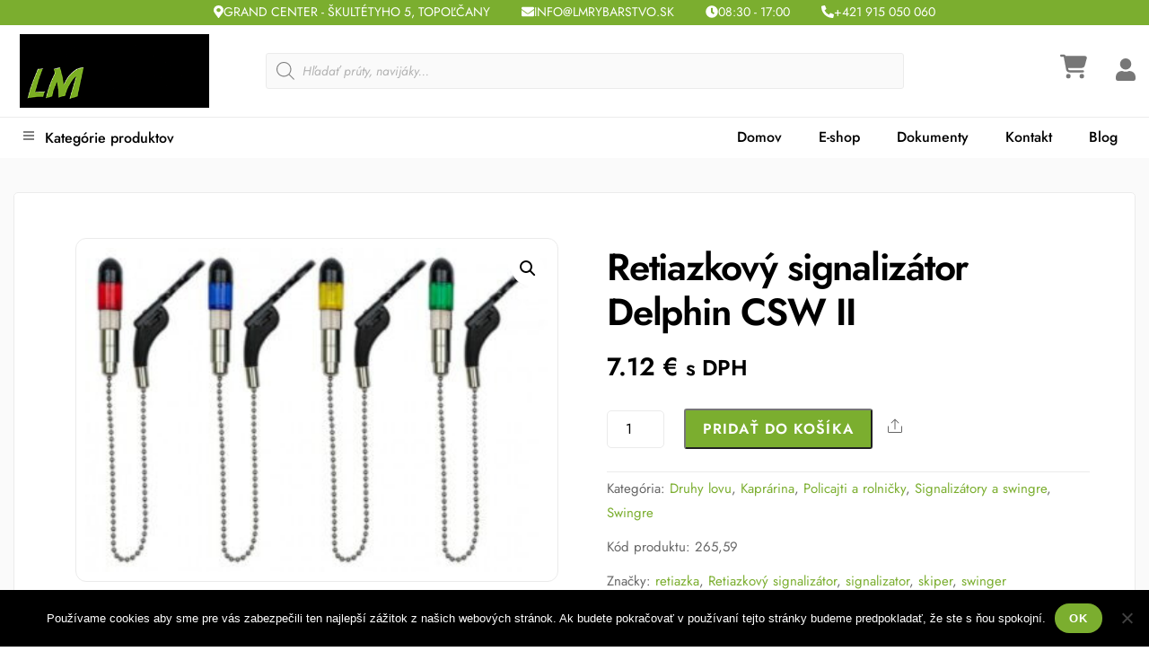

--- FILE ---
content_type: text/html; charset=UTF-8
request_url: https://lmrybarstvo.sk/retiazkovy-signalizator-delphin-csw-ii-2/
body_size: 40736
content:
<!DOCTYPE html>
		<html lang="sk-SK">
			<head>
										<meta name="viewport" content="width=device-width, initial-scale=1">
						        <meta charset="UTF-8">
        <meta name="viewport" content="width=device-width, initial-scale=1, minimum-scale=1">
        <style id="tb_inline_styles" data-no-optimize="1">.tb_animation_on{overflow-x:hidden}.themify_builder .wow{visibility:hidden;animation-fill-mode:both}[data-tf-animation]{will-change:transform,opacity,visibility}.themify_builder .tf_lax_done{transition-duration:.8s;transition-timing-function:cubic-bezier(.165,.84,.44,1)}[data-sticky-active].tb_sticky_scroll_active{z-index:1}[data-sticky-active].tb_sticky_scroll_active .hide-on-stick{display:none}@media(min-width:1025px){.hide-desktop{width:0!important;height:0!important;padding:0!important;visibility:hidden!important;margin:0!important;display:table-column!important;background:0!important;content-visibility:hidden;overflow:hidden!important}}@media(min-width:769px) and (max-width:1024px){.hide-tablet_landscape{width:0!important;height:0!important;padding:0!important;visibility:hidden!important;margin:0!important;display:table-column!important;background:0!important;content-visibility:hidden;overflow:hidden!important}}@media(min-width:601px) and (max-width:768px){.hide-tablet{width:0!important;height:0!important;padding:0!important;visibility:hidden!important;margin:0!important;display:table-column!important;background:0!important;content-visibility:hidden;overflow:hidden!important}}@media(max-width:600px){.hide-mobile{width:0!important;height:0!important;padding:0!important;visibility:hidden!important;margin:0!important;display:table-column!important;background:0!important;content-visibility:hidden;overflow:hidden!important}}@media(max-width:768px){div.module-gallery-grid{--galn:var(--galt)}}@media(max-width:600px){
                .themify_map.tf_map_loaded{width:100%!important}
                .ui.builder_button,.ui.nav li a{padding:.525em 1.15em}
                .fullheight>.row_inner:not(.tb_col_count_1){min-height:0}
                div.module-gallery-grid{--galn:var(--galm);gap:8px}
            }</style><noscript><style>.themify_builder .wow,.wow .tf_lazy{visibility:visible!important}</style></noscript>        <style id="tf_lazy_common" data-no-optimize="1">
                        img{
                max-width:100%;
                height:auto
            }
                                    :where(.tf_in_flx,.tf_flx){display:inline-flex;flex-wrap:wrap;place-items:center}
            .tf_fa,:is(em,i) tf-lottie{display:inline-block;vertical-align:middle}:is(em,i) tf-lottie{width:1.5em;height:1.5em}.tf_fa{width:1em;height:1em;stroke-width:0;stroke:currentColor;overflow:visible;fill:currentColor;pointer-events:none;text-rendering:optimizeSpeed;buffered-rendering:static}#tf_svg symbol{overflow:visible}:where(.tf_lazy){position:relative;visibility:visible;display:block;opacity:.3}.wow .tf_lazy:not(.tf_swiper-slide){visibility:hidden;opacity:1}div.tf_audio_lazy audio{visibility:hidden;height:0;display:inline}.mejs-container{visibility:visible}.tf_iframe_lazy{transition:opacity .3s ease-in-out;min-height:10px}:where(.tf_flx),.tf_swiper-wrapper{display:flex}.tf_swiper-slide{flex-shrink:0;opacity:0;width:100%;height:100%}.tf_swiper-wrapper>br,.tf_lazy.tf_swiper-wrapper .tf_lazy:after,.tf_lazy.tf_swiper-wrapper .tf_lazy:before{display:none}.tf_lazy:after,.tf_lazy:before{content:'';display:inline-block;position:absolute;width:10px!important;height:10px!important;margin:0 3px;top:50%!important;inset-inline:auto 50%!important;border-radius:100%;background-color:currentColor;visibility:visible;animation:tf-hrz-loader infinite .75s cubic-bezier(.2,.68,.18,1.08)}.tf_lazy:after{width:6px!important;height:6px!important;inset-inline:50% auto!important;margin-top:3px;animation-delay:-.4s}@keyframes tf-hrz-loader{0%,100%{transform:scale(1);opacity:1}50%{transform:scale(.1);opacity:.6}}.tf_lazy_lightbox{position:fixed;background:rgba(11,11,11,.8);color:#ccc;top:0;left:0;display:flex;align-items:center;justify-content:center;z-index:999}.tf_lazy_lightbox .tf_lazy:after,.tf_lazy_lightbox .tf_lazy:before{background:#fff}.tf_vd_lazy,tf-lottie{display:flex;flex-wrap:wrap}tf-lottie{aspect-ratio:1.777}.tf_w.tf_vd_lazy video{width:100%;height:auto;position:static;object-fit:cover}
        </style>
        <title>Retiazkový signalizátor Delphin CSW II | Rybárske potreby Topoľčany</title>
<script>
window.JetpackScriptData = {"site":{"icon":"https://i0.wp.com/lmrybarstvo.sk/wp-content/uploads/2017/12/lm-favico.png?w=64\u0026ssl=1","title":"Rybárske potreby Topoľčany","host":"unknown","is_wpcom_platform":false}};
</script>
<script type="text/template" id="tmpl-variation-template">
	<div class="woocommerce-variation-description">{{{ data.variation.variation_description }}}</div>
	<div class="woocommerce-variation-price">{{{ data.variation.price_html }}}</div>
	<div class="woocommerce-variation-availability">{{{ data.variation.availability_html }}}</div>
</script>
<script type="text/template" id="tmpl-unavailable-variation-template">
	<p role="alert">Ospravedlňujeme sa, tento produkt nie je dostupný. Prosím vyberte inú kombináciu.</p>
</script>
	<style>img:is([sizes="auto" i], [sizes^="auto," i]) { contain-intrinsic-size: 3000px 1500px }</style>
	<script>window._wca = window._wca || [];</script>
<!-- Jetpack Site Verification Tags -->
<meta name="google-site-verification" content="oIpM39idPaCKK9pNHRWWMKzUsNdz5-Sx3829HNYuGCk" />
<meta name="robots" content="max-snippet:158,max-image-preview:large,max-video-preview:-1" />
<link rel="canonical" href="https://lmrybarstvo.sk/retiazkovy-signalizator-delphin-csw-ii-2/" />
<link rel="shortlink" href="https://lmrybarstvo.sk/?p=8265" />
<meta name="description" content="Mechanizmus držiaka vlasca je postaven&yacute; na osvedčenom syst&eacute;me. Retiazka signaliz&aacute;tora Delphin je odop&iacute;nateľn&aacute;, čo umožňuje ponechanie cel&eacute;ho držiaka na r&aacute;zso&scaron;ke&#8230;" />
<meta property="og:type" content="product" />
<meta property="og:locale" content="sk_SK" />
<meta property="og:site_name" content="Rybárske potreby Topoľčany" />
<meta property="og:title" content="Retiazkový signalizátor Delphin CSW II | Rybárske potreby Topoľčany" />
<meta property="og:description" content="Mechanizmus držiaka vlasca je postaven&yacute; na osvedčenom syst&eacute;me. Retiazka signaliz&aacute;tora Delphin je odop&iacute;nateľn&aacute;, čo umožňuje ponechanie cel&eacute;ho držiaka na r&aacute;zso&scaron;ke alebo stojane." />
<meta property="og:url" content="https://lmrybarstvo.sk/retiazkovy-signalizator-delphin-csw-ii-2/" />
<meta property="og:image" content="https://lmrybarstvo.sk/wp-content/uploads/2018/02/Retiazkový-signalizátor-Delphin-CSW-II.jpg" />
<meta property="og:image:width" content="360" />
<meta property="og:image:height" content="252" />
<meta property="og:image:alt" content="Retiazkový signalizátor Delphin CSW II" />
<meta property="article:published_time" content="2018-02-27T11:48:59+00:00" />
<meta property="article:modified_time" content="2025-06-02T07:37:52+00:00" />
<meta name="twitter:card" content="summary_large_image" />
<meta name="twitter:site" content="@lmrybarstvo" />
<meta name="twitter:title" content="Retiazkový signalizátor Delphin CSW II | Rybárske potreby Topoľčany" />
<meta name="twitter:description" content="Mechanizmus držiaka vlasca je postaven&yacute; na osvedčenom syst&eacute;me. Retiazka signaliz&aacute;tora Delphin je odop&iacute;nateľn&aacute;, čo umožňuje ponechanie cel&eacute;ho držiaka na r&aacute;zso&scaron;ke alebo stojane." />
<meta name="twitter:image" content="https://lmrybarstvo.sk/wp-content/uploads/2018/02/Retiazkový-signalizátor-Delphin-CSW-II.jpg" />
<meta name="twitter:image:alt" content="Retiazkový signalizátor Delphin CSW II" />
<meta name="google-site-verification" content="oIpM39idPaCKK9pNHRWWMKzUsNdz5-Sx3829HNYuGCk" />
<meta name="msvalidate.01" content="0C905CFD4E56B618D613CB862C8B7042" />
<script type="application/ld+json">{"@context":"https://schema.org","@graph":[{"@type":"WebSite","@id":"https://lmrybarstvo.sk/#/schema/WebSite","url":"https://lmrybarstvo.sk/","name":"Rybárske potreby Topoľčany","description":"LM Rybárstvo&#x2d; Najväčšie rybárske potreby v Topoľčanoch.","inLanguage":"sk-SK","potentialAction":{"@type":"SearchAction","target":{"@type":"EntryPoint","urlTemplate":"https://lmrybarstvo.sk/search/{search_term_string}/"},"query-input":"required name=search_term_string"},"publisher":{"@type":"Organization","@id":"https://lmrybarstvo.sk/#/schema/Organization","name":"Rybárske potreby Topoľčany","url":"https://lmrybarstvo.sk/","logo":{"@type":"ImageObject","url":"https://lmrybarstvo.sk/wp-content/uploads/2017/12/lm-favico.png","contentUrl":"https://lmrybarstvo.sk/wp-content/uploads/2017/12/lm-favico.png","width":152,"height":152,"inLanguage":"sk-SK","caption":"lm favico"}}},{"@type":"WebPage","@id":"https://lmrybarstvo.sk/retiazkovy-signalizator-delphin-csw-ii-2/","url":"https://lmrybarstvo.sk/retiazkovy-signalizator-delphin-csw-ii-2/","name":"Retiazkový signalizátor Delphin CSW II | Rybárske potreby Topoľčany","description":"Mechanizmus držiaka vlasca je postaven&yacute; na osvedčenom syst&eacute;me. Retiazka signaliz&aacute;tora Delphin je odop&iacute;nateľn&aacute;, čo umožňuje ponechanie cel&eacute;ho držiaka na r&aacute;zso&scaron;ke&#8230;","inLanguage":"sk-SK","isPartOf":{"@id":"https://lmrybarstvo.sk/#/schema/WebSite"},"breadcrumb":{"@type":"BreadcrumbList","@id":"https://lmrybarstvo.sk/#/schema/BreadcrumbList","itemListElement":[{"@type":"ListItem","position":1,"item":"https://lmrybarstvo.sk/","name":"Rybárske potreby Topoľčany"},{"@type":"ListItem","position":2,"item":"https://lmrybarstvo.sk/obchod/","name":"Obchod"},{"@type":"ListItem","position":3,"name":"Retiazkový signalizátor Delphin CSW II"}]},"potentialAction":{"@type":"ReadAction","target":"https://lmrybarstvo.sk/retiazkovy-signalizator-delphin-csw-ii-2/"},"datePublished":"2018-02-27T11:48:59+00:00","dateModified":"2025-06-02T07:37:52+00:00"}]}</script>
<link rel="alternate" type="application/rss+xml" title="RSS kanál: Rybárske potreby Topoľčany &raquo;" href="https://lmrybarstvo.sk/feed/" />
<link rel="preload" href="https://lmrybarstvo.sk/wp-content/plugins/woocommerce/assets/client/blocks/woocommerce/add-to-cart-form-style.css?ver=6.8.1" as="style"><link rel='stylesheet' id='woocommerce-add-to-cart-form-style-css' href='https://lmrybarstvo.sk/wp-content/plugins/woocommerce/assets/client/blocks/woocommerce/add-to-cart-form-style.css?ver=6.8.1' media='all' />
<style id='woocommerce-product-button-style-inline-css'>
.wp-block-button.wc-block-components-product-button{align-items:center;display:flex;flex-direction:column;gap:12px;justify-content:center;white-space:normal;word-break:break-word}.wp-block-button.wc-block-components-product-button.is-style-outline .wp-block-button__link{border:2px solid}.wp-block-button.wc-block-components-product-button.is-style-outline .wp-block-button__link:not(.has-text-color){color:currentColor}.wp-block-button.wc-block-components-product-button.is-style-outline .wp-block-button__link:not(.has-background){background-color:transparent;background-image:none}.wp-block-button.wc-block-components-product-button.has-custom-width .wp-block-button__link{box-sizing:border-box}.wp-block-button.wc-block-components-product-button.wp-block-button__width-25 .wp-block-button__link{width:25%}.wp-block-button.wc-block-components-product-button.wp-block-button__width-50 .wp-block-button__link{width:50%}.wp-block-button.wc-block-components-product-button.wp-block-button__width-75 .wp-block-button__link{width:75%}.wp-block-button.wc-block-components-product-button.wp-block-button__width-100 .wp-block-button__link{width:100%}.wp-block-button.wc-block-components-product-button .wp-block-button__link{display:inline-flex;font-size:1em;justify-content:center;text-align:center;white-space:normal;width:auto;word-break:break-word}.wp-block-button.wc-block-components-product-button a[hidden]{display:none}@keyframes slideOut{0%{transform:translateY(0)}to{transform:translateY(-100%)}}@keyframes slideIn{0%{opacity:0;transform:translateY(90%)}to{opacity:1;transform:translate(0)}}.wp-block-button.wc-block-components-product-button.align-left{align-items:flex-start}.wp-block-button.wc-block-components-product-button.align-right{align-items:flex-end}.wp-block-button.wc-block-components-product-button .wc-block-components-product-button__button{align-items:center;border-style:none;display:inline-flex;justify-content:center;line-height:inherit;overflow:hidden;white-space:normal;word-break:break-word}.wp-block-button.wc-block-components-product-button .wc-block-components-product-button__button span.wc-block-slide-out{animation:slideOut .1s linear 1 normal forwards}.wp-block-button.wc-block-components-product-button .wc-block-components-product-button__button span.wc-block-slide-in{animation:slideIn .1s linear 1 normal}.wp-block-button.wc-block-components-product-button .wc-block-components-product-button__button--placeholder{background-color:currentColor!important;border:0!important;border-radius:.25rem;box-shadow:none;color:currentColor!important;display:block;line-height:1;max-width:100%!important;min-height:3em;min-width:8em;opacity:.15;outline:0!important;overflow:hidden!important;pointer-events:none;position:relative!important;width:100%;z-index:1}.wp-block-button.wc-block-components-product-button .wc-block-components-product-button__button--placeholder>*{visibility:hidden}.wp-block-button.wc-block-components-product-button .wc-block-components-product-button__button--placeholder:after{animation:loading__animation 1.5s ease-in-out infinite;background-image:linear-gradient(90deg,currentColor,hsla(0,0%,96%,.302),currentColor);background-repeat:no-repeat;content:" ";display:block;height:100%;left:0;position:absolute;right:0;top:0;transform:translateX(-100%)}@keyframes loading__animation{to{transform:translateX(100%)}}@media screen and (prefers-reduced-motion:reduce){.wp-block-button.wc-block-components-product-button .wc-block-components-product-button__button--placeholder{animation:none}}.wc-block-all-products .wp-block-button.wc-block-components-product-button{margin-bottom:12px}.theme-twentytwentyone .editor-styles-wrapper .wc-block-components-product-button .wp-block-button__link{background-color:var(--button--color-background);border-color:var(--button--color-background);color:var(--button--color-text)}

</style>
<style id='woocommerce-product-collection-style-inline-css'>
.wp-block-woocommerce-product-collection .wc-block-components-product-stock-indicator{text-align:center}.wc-block-components-notice-banner .wc-block-components-button.wc-block-components-notice-banner__dismiss[hidden]{display:none}

</style>
<style id='woocommerce-product-filters-style-inline-css'>
:where(.wc-block-product-filters){--top-padding:var(--wp-admin--admin-bar--height);display:inline-flex}@media(max-width:782px){:where(.wc-block-product-filters){--top-padding:var(--adminbar-mobile-padding,0)}}:where(.wc-block-product-filters) .wc-block-product-filters__close-overlay,:where(.wc-block-product-filters) .wc-block-product-filters__open-overlay{align-items:center;background:transparent;border:transparent;color:inherit;display:flex;font-size:.875em;padding:0}:where(.wc-block-product-filters) .wc-block-product-filters__close-overlay svg,:where(.wc-block-product-filters) .wc-block-product-filters__open-overlay svg{fill:currentColor}:where(.wc-block-product-filters) .wc-block-product-filters__close-overlay span,:where(.wc-block-product-filters) .wc-block-product-filters__open-overlay span{padding:0 5px}:where(.wc-block-product-filters) .wc-block-product-filters__open-overlay svg{height:var(--wc-product-filters-overlay-icon-size,1.5em);width:var(--wc-product-filters-overlay-icon-size,1.5em)}:where(.wc-block-product-filters) .wc-block-product-filters__overlay{background-color:transparent;inset:0;pointer-events:none;position:fixed;top:var(--top-padding);transition:background-color .5s;z-index:9999}:where(.wc-block-product-filters) .wc-block-product-filters__overlay-wrapper{height:100%;position:relative;width:100%}:where(.wc-block-product-filters) .wc-block-product-filters__overlay-dialog{background-color:var(--wc-product-filters-overlay-background-color,var(--wc-product-filters-background-color,var(--wp--preset--color--base,#fff)));color:var(--wc-product-filters-overlay-text-color,var(--wc-product-filters-text-color,var(--wp--preset--color--base,#111)));display:flex!important;flex-direction:column;gap:var(--wp--preset--spacing--40);inset:0;max-height:100%;position:absolute;transform:translateY(100vh);transition:none}:where(.wc-block-product-filters) .wc-block-product-filters__overlay-header{display:flex;flex-flow:row-reverse;padding:var(--wp--preset--spacing--30) var(--wp--preset--spacing--40) 0}:where(.wc-block-product-filters) .wc-block-product-filters__overlay-content{display:flex;flex-direction:column;flex-grow:1;gap:var(--wc-product-filter-block-spacing,var(--wp--style--block-gap,1.2rem));overflow-y:scroll;padding:0 var(--wp--preset--spacing--40)}:where(.wc-block-product-filters) .wc-block-product-filters__overlay-content>:first-child{margin-top:0}:where(.wc-block-product-filters) .wc-block-product-filters__overlay-footer{box-shadow:0 -4px 8px 0 rgba(0,0,0,.102);padding:var(--wp--preset--spacing--30) var(--wp--preset--spacing--40)}:where(.wc-block-product-filters) .wc-block-product-filters__apply{width:100%}:where(.wc-block-product-filters).is-overlay-opened .wc-block-product-filters__overlay{background-color:rgba(95,95,95,.35);pointer-events:auto;z-index:9999}:where(.wc-block-product-filters).is-overlay-opened .wc-block-product-filters__overlay-dialog{color:var(--wc-product-filters-overlay-color,inherit);transform:translateY(0);transition:transform .5s}@media(min-width:601px){:where(.wc-block-product-filters),:where(.wc-block-product-filters).is-overlay-opened{display:flex}:where(.wc-block-product-filters) .wc-block-product-filters__open-overlay,:where(.wc-block-product-filters) .wc-block-product-filters__overlay-footer,:where(.wc-block-product-filters) .wc-block-product-filters__overlay-header,:where(.wc-block-product-filters).is-overlay-opened .wc-block-product-filters__open-overlay,:where(.wc-block-product-filters).is-overlay-opened .wc-block-product-filters__overlay-footer,:where(.wc-block-product-filters).is-overlay-opened .wc-block-product-filters__overlay-header{display:none}:where(.wc-block-product-filters) .wc-block-product-filters__overlay,:where(.wc-block-product-filters).is-overlay-opened .wc-block-product-filters__overlay{background:inherit;color:inherit;inset:0;pointer-events:auto;position:relative;transition:none}:where(.wc-block-product-filters) .wc-block-product-filters__overlay-wrapper,:where(.wc-block-product-filters).is-overlay-opened .wc-block-product-filters__overlay-wrapper{background:inherit;color:inherit;height:auto;width:auto}:where(.wc-block-product-filters) .wc-block-product-filters__overlay-dialog,:where(.wc-block-product-filters).is-overlay-opened .wc-block-product-filters__overlay-dialog{background:inherit;color:inherit;position:relative;transform:none}:where(.wc-block-product-filters) .wc-block-product-filters__overlay-content,:where(.wc-block-product-filters).is-overlay-opened .wc-block-product-filters__overlay-content{background:inherit;color:inherit;flex-grow:1;overflow:visible;padding:0}}@media(max-width:600px){:where(.wc-block-product-filters) .wc-block-product-filters__overlay-content .wp-block-group{display:block}:where(.wc-block-product-filters) .wc-block-product-filters__overlay-content .wp-block-group>div{margin:20px 0}}.wc-block-product-filter--hidden{display:none}

</style>
<link rel="preload" href="https://lmrybarstvo.sk/wp-content/plugins/woocommerce/assets/client/blocks/woocommerce/product-filter-price-slider-style.css?ver=6.8.1" as="style"><link rel='stylesheet' id='woocommerce-product-filter-price-slider-style-css' href='https://lmrybarstvo.sk/wp-content/plugins/woocommerce/assets/client/blocks/woocommerce/product-filter-price-slider-style.css?ver=6.8.1' media='all' />
<style id='woocommerce-product-filter-removable-chips-style-inline-css'>
.wc-block-product-filter-removable-chips.is-vertical .wc-block-product-filter-removable-chips__items{flex-direction:column}.wc-block-product-filter-removable-chips.is-content-justification-center .wc-block-product-filter-removable-chips__items{justify-content:center}.wc-block-product-filter-removable-chips.is-content-justification-right .wc-block-product-filter-removable-chips__items{justify-content:flex-end}.wc-block-product-filter-removable-chips.is-content-justification-space-between .wc-block-product-filter-removable-chips__items{justify-content:space-between}.wc-block-product-filter-removable-chips.is-horizontal .wc-block-product-filter-removable-chips__items{width:100%}.wc-block-product-filter-removable-chips__items{color:var(--wc-product-filter-removable-chips-text,currentColor);display:inline-flex;flex-wrap:wrap;gap:4px;list-style:none;margin:0;padding:0}.wc-block-product-filter-removable-chips__items .wc-block-product-filter-removable-chips__item{align-items:center;appearance:none;background:var(--wc-product-filter-removable-chips-background,transparent);border:1px solid var(--wc-product-filter-removable-chips-border,color-mix(in srgb,currentColor 20%,transparent));border-radius:2px;display:flex;font-size:.875em;gap:8px;justify-content:space-between;padding:.25em .75em}.wc-block-product-filter-removable-chips__items .wc-block-product-filter-removable-chips__item .wc-block-product-filter-removable-chips__remove{align-items:center;background-color:transparent;border:none;color:var(--wc-product-filter-removable-chips-text,currentColor);cursor:pointer;display:flex;margin:0;padding:0}.wc-block-product-filter-removable-chips__items .wc-block-product-filter-removable-chips__item .wc-block-product-filter-removable-chips__remove .wc-block-product-filter-removable-chips__remove-icon{fill:currentColor}

</style>
<style id='woocommerce-product-filter-checkbox-list-style-inline-css'>
.wc-block-product-filter-checkbox-list__list{list-style:none outside;margin:0;padding:0}.wc-block-product-filter-checkbox-list__label{align-items:center;display:inline-flex;gap:.625em}.wc-block-product-filter-checkbox-list__item .wc-block-product-filter-checkbox-list__label{margin-bottom:0}:where(.wc-block-product-filter-checkbox-list__input-wrapper){display:block;position:relative}.wc-block-product-filter-checkbox-list__input-wrapper:before{background:currentColor;border-radius:2px;content:"";height:1em;left:0;opacity:.1;pointer-events:none;position:absolute;top:0;width:1em}.has-option-element-color .wc-block-product-filter-checkbox-list__input-wrapper:before{display:none}input[type=checkbox].wc-block-product-filter-checkbox-list__input{appearance:none;background:var(--wc-product-filter-checkbox-list-option-element,transparent);border:1px solid var(--wc-product-filter-checkbox-list-option-element-border,transparent);border-radius:2px;color:inherit;cursor:pointer;display:block;font-size:inherit;height:1em;margin:0;width:1em}input[type=checkbox].wc-block-product-filter-checkbox-list__input:focus{outline-color:var(--wc-product-filter-checkbox-list-option-element-border,currentColor);outline-width:1px}svg.wc-block-product-filter-checkbox-list__mark{box-sizing:border-box;color:var(--wc-product-filter-checkbox-list-option-element-selected,currentColor);display:none;height:1em;left:0;padding:.2em;position:absolute;top:0;width:1em}input[type=checkbox].wc-block-product-filter-checkbox-list__input:checked:after,input[type=checkbox].wc-block-product-filter-checkbox-list__input:checked:before{content:none}input[type=checkbox].wc-block-product-filter-checkbox-list__input:checked+.wc-block-product-filter-checkbox-list__mark{display:block;pointer-events:none}:where(.wc-block-product-filter-checkbox-list__text-wrapper){align-items:center;display:inline-flex;font-size:.875em;gap:4px}.wc-block-product-filter-checkbox-list__show-more{appearance:none;background:transparent;border:none;font-family:inherit;padding:0;text-decoration:underline}

</style>
<style id='woocommerce-product-filter-chips-style-inline-css'>
:where(.wc-block-product-filter-chips__items){display:flex;flex-wrap:wrap;gap:4px}.wc-block-product-filter-chips__item{appearance:none;background:transparent;border:1px solid color-mix(in srgb,currentColor 20%,transparent);border-radius:2px;color:var(--wc-product-filter-chips-text,currentColor);cursor:pointer;font-family:inherit;font-size:.875em;padding:4px 8px}.has-chip-text-color .wc-block-product-filter-chips__item{color:var(--wc-product-filter-chips-text)}.has-chip-background-color .wc-block-product-filter-chips__item{background:var(--wc-product-filter-chips-background)}.has-chip-border-color .wc-block-product-filter-chips__item{border-color:var(--wc-product-filter-chips-border)}.wc-block-product-filter-chips__item[aria-checked=true]{background:currentColor}.has-selected-chip-text-color .wc-block-product-filter-chips__item[aria-checked=true]{color:var(--wc-product-filter-chips-selected-text)}.has-selected-chip-background-color .wc-block-product-filter-chips__item[aria-checked=true]{background:var(--wc-product-filter-chips-selected-background)}.has-selected-chip-border-color .wc-block-product-filter-chips__item[aria-checked=true]{border-color:var(--wc-product-filter-chips-selected-border)}:where(.wc-block-product-filter-chips__label){align-items:center;display:inline-flex;gap:4px}.wc-block-product-filter-chips:not(.has-selected-chip-text-color) .wc-block-product-filter-chips__item[aria-checked=true]>.wc-block-product-filter-chips__label{filter:invert(100%)}.wc-block-product-filter-chips__show-more{appearance:none;background:transparent;border:none;font-family:inherit;padding:0;text-decoration:underline}

</style>
<link rel="preload" href="https://lmrybarstvo.sk/wp-content/plugins/woocommerce/assets/client/blocks/woocommerce/product-gallery-style.css?ver=6.8.1" as="style"><link rel='stylesheet' id='woocommerce-product-gallery-style-css' href='https://lmrybarstvo.sk/wp-content/plugins/woocommerce/assets/client/blocks/woocommerce/product-gallery-style.css?ver=6.8.1' media='all' />
<style id='woocommerce-product-template-style-inline-css'>
.wc-block-product-template{list-style:none;margin-bottom:0;margin-top:0;max-width:100%;padding:0}.wc-block-product-template.wc-block-product-template{background:none}.wc-block-product-template.is-flex-container{display:flex;flex-direction:row;flex-wrap:wrap;gap:1.25em}.wc-block-product-template.is-flex-container>li{list-style:none;margin:0;width:100%}@media(min-width:600px){.wc-block-product-template.is-flex-container.is-flex-container.columns-2>li{width:calc(50% - .625em)}.wc-block-product-template.is-flex-container.is-flex-container.columns-3>li{width:calc(33.33333% - .83333em)}.wc-block-product-template.is-flex-container.is-flex-container.columns-4>li{width:calc(25% - .9375em)}.wc-block-product-template.is-flex-container.is-flex-container.columns-5>li{width:calc(20% - 1em)}.wc-block-product-template.is-flex-container.is-flex-container.columns-6>li{width:calc(16.66667% - 1.04167em)}}.wc-block-product-template__responsive{grid-gap:1.25em;display:grid}.wc-block-product-template__responsive.columns-2{grid-template-columns:repeat(auto-fill,minmax(max(150px,calc(50% - .625em)),1fr))}.wc-block-product-template__responsive.columns-3{grid-template-columns:repeat(auto-fill,minmax(max(150px,calc(33.33333% - .83333em)),1fr))}.wc-block-product-template__responsive.columns-4{grid-template-columns:repeat(auto-fill,minmax(max(150px,calc(25% - .9375em)),1fr))}.wc-block-product-template__responsive.columns-5{grid-template-columns:repeat(auto-fill,minmax(max(150px,calc(20% - 1em)),1fr))}.wc-block-product-template__responsive.columns-6{grid-template-columns:repeat(auto-fill,minmax(max(150px,calc(16.66667% - 1.04167em)),1fr))}.wc-block-product-template__responsive>li{margin-block-start:0}:where(.wc-block-product-template .wc-block-product)>:not(:last-child){margin-bottom:.75rem;margin-top:0}.is-product-collection-layout-list .wc-block-product:not(:last-child){margin-bottom:1.2rem}

</style>
<style id='jetpack-sharing-buttons-style-inline-css'>
.jetpack-sharing-buttons__services-list{display:flex;flex-direction:row;flex-wrap:wrap;gap:0;list-style-type:none;margin:5px;padding:0}.jetpack-sharing-buttons__services-list.has-small-icon-size{font-size:12px}.jetpack-sharing-buttons__services-list.has-normal-icon-size{font-size:16px}.jetpack-sharing-buttons__services-list.has-large-icon-size{font-size:24px}.jetpack-sharing-buttons__services-list.has-huge-icon-size{font-size:36px}@media print{.jetpack-sharing-buttons__services-list{display:none!important}}.editor-styles-wrapper .wp-block-jetpack-sharing-buttons{gap:0;padding-inline-start:0}ul.jetpack-sharing-buttons__services-list.has-background{padding:1.25em 2.375em}
</style>
<style id='global-styles-inline-css'>
:root{--wp--preset--aspect-ratio--square: 1;--wp--preset--aspect-ratio--4-3: 4/3;--wp--preset--aspect-ratio--3-4: 3/4;--wp--preset--aspect-ratio--3-2: 3/2;--wp--preset--aspect-ratio--2-3: 2/3;--wp--preset--aspect-ratio--16-9: 16/9;--wp--preset--aspect-ratio--9-16: 9/16;--wp--preset--color--black: #000000;--wp--preset--color--cyan-bluish-gray: #abb8c3;--wp--preset--color--white: #ffffff;--wp--preset--color--pale-pink: #f78da7;--wp--preset--color--vivid-red: #cf2e2e;--wp--preset--color--luminous-vivid-orange: #ff6900;--wp--preset--color--luminous-vivid-amber: #fcb900;--wp--preset--color--light-green-cyan: #7bdcb5;--wp--preset--color--vivid-green-cyan: #00d084;--wp--preset--color--pale-cyan-blue: #8ed1fc;--wp--preset--color--vivid-cyan-blue: #0693e3;--wp--preset--color--vivid-purple: #9b51e0;--wp--preset--gradient--vivid-cyan-blue-to-vivid-purple: linear-gradient(135deg,rgba(6,147,227,1) 0%,rgb(155,81,224) 100%);--wp--preset--gradient--light-green-cyan-to-vivid-green-cyan: linear-gradient(135deg,rgb(122,220,180) 0%,rgb(0,208,130) 100%);--wp--preset--gradient--luminous-vivid-amber-to-luminous-vivid-orange: linear-gradient(135deg,rgba(252,185,0,1) 0%,rgba(255,105,0,1) 100%);--wp--preset--gradient--luminous-vivid-orange-to-vivid-red: linear-gradient(135deg,rgba(255,105,0,1) 0%,rgb(207,46,46) 100%);--wp--preset--gradient--very-light-gray-to-cyan-bluish-gray: linear-gradient(135deg,rgb(238,238,238) 0%,rgb(169,184,195) 100%);--wp--preset--gradient--cool-to-warm-spectrum: linear-gradient(135deg,rgb(74,234,220) 0%,rgb(151,120,209) 20%,rgb(207,42,186) 40%,rgb(238,44,130) 60%,rgb(251,105,98) 80%,rgb(254,248,76) 100%);--wp--preset--gradient--blush-light-purple: linear-gradient(135deg,rgb(255,206,236) 0%,rgb(152,150,240) 100%);--wp--preset--gradient--blush-bordeaux: linear-gradient(135deg,rgb(254,205,165) 0%,rgb(254,45,45) 50%,rgb(107,0,62) 100%);--wp--preset--gradient--luminous-dusk: linear-gradient(135deg,rgb(255,203,112) 0%,rgb(199,81,192) 50%,rgb(65,88,208) 100%);--wp--preset--gradient--pale-ocean: linear-gradient(135deg,rgb(255,245,203) 0%,rgb(182,227,212) 50%,rgb(51,167,181) 100%);--wp--preset--gradient--electric-grass: linear-gradient(135deg,rgb(202,248,128) 0%,rgb(113,206,126) 100%);--wp--preset--gradient--midnight: linear-gradient(135deg,rgb(2,3,129) 0%,rgb(40,116,252) 100%);--wp--preset--font-size--small: 13px;--wp--preset--font-size--medium: clamp(14px, 0.875rem + ((1vw - 3.2px) * 0.469), 20px);--wp--preset--font-size--large: clamp(22.041px, 1.378rem + ((1vw - 3.2px) * 1.091), 36px);--wp--preset--font-size--x-large: clamp(25.014px, 1.563rem + ((1vw - 3.2px) * 1.327), 42px);--wp--preset--font-family--system-font: -apple-system,BlinkMacSystemFont,"Segoe UI",Roboto,Oxygen-Sans,Ubuntu,Cantarell,"Helvetica Neue",sans-serif;--wp--preset--spacing--20: 0.44rem;--wp--preset--spacing--30: 0.67rem;--wp--preset--spacing--40: 1rem;--wp--preset--spacing--50: 1.5rem;--wp--preset--spacing--60: 2.25rem;--wp--preset--spacing--70: 3.38rem;--wp--preset--spacing--80: 5.06rem;--wp--preset--shadow--natural: 6px 6px 9px rgba(0, 0, 0, 0.2);--wp--preset--shadow--deep: 12px 12px 50px rgba(0, 0, 0, 0.4);--wp--preset--shadow--sharp: 6px 6px 0px rgba(0, 0, 0, 0.2);--wp--preset--shadow--outlined: 6px 6px 0px -3px rgba(255, 255, 255, 1), 6px 6px rgba(0, 0, 0, 1);--wp--preset--shadow--crisp: 6px 6px 0px rgba(0, 0, 0, 1);}:where(body) { margin: 0; }.wp-site-blocks > .alignleft { float: left; margin-right: 2em; }.wp-site-blocks > .alignright { float: right; margin-left: 2em; }.wp-site-blocks > .aligncenter { justify-content: center; margin-left: auto; margin-right: auto; }:where(.wp-site-blocks) > * { margin-block-start: 24px; margin-block-end: 0; }:where(.wp-site-blocks) > :first-child { margin-block-start: 0; }:where(.wp-site-blocks) > :last-child { margin-block-end: 0; }:root { --wp--style--block-gap: 24px; }:root :where(.is-layout-flow) > :first-child{margin-block-start: 0;}:root :where(.is-layout-flow) > :last-child{margin-block-end: 0;}:root :where(.is-layout-flow) > *{margin-block-start: 24px;margin-block-end: 0;}:root :where(.is-layout-constrained) > :first-child{margin-block-start: 0;}:root :where(.is-layout-constrained) > :last-child{margin-block-end: 0;}:root :where(.is-layout-constrained) > *{margin-block-start: 24px;margin-block-end: 0;}:root :where(.is-layout-flex){gap: 24px;}:root :where(.is-layout-grid){gap: 24px;}.is-layout-flow > .alignleft{float: left;margin-inline-start: 0;margin-inline-end: 2em;}.is-layout-flow > .alignright{float: right;margin-inline-start: 2em;margin-inline-end: 0;}.is-layout-flow > .aligncenter{margin-left: auto !important;margin-right: auto !important;}.is-layout-constrained > .alignleft{float: left;margin-inline-start: 0;margin-inline-end: 2em;}.is-layout-constrained > .alignright{float: right;margin-inline-start: 2em;margin-inline-end: 0;}.is-layout-constrained > .aligncenter{margin-left: auto !important;margin-right: auto !important;}.is-layout-constrained > :where(:not(.alignleft):not(.alignright):not(.alignfull)){margin-left: auto !important;margin-right: auto !important;}body .is-layout-flex{display: flex;}.is-layout-flex{flex-wrap: wrap;align-items: center;}.is-layout-flex > :is(*, div){margin: 0;}body .is-layout-grid{display: grid;}.is-layout-grid > :is(*, div){margin: 0;}body{font-family: var(--wp--preset--font-family--system-font);font-size: var(--wp--preset--font-size--medium);line-height: 1.6;padding-top: 0px;padding-right: 0px;padding-bottom: 0px;padding-left: 0px;}a:where(:not(.wp-element-button)){text-decoration: underline;}:root :where(.wp-element-button, .wp-block-button__link){background-color: #32373c;border-width: 0;color: #fff;font-family: inherit;font-size: inherit;line-height: inherit;padding: calc(0.667em + 2px) calc(1.333em + 2px);text-decoration: none;}.has-black-color{color: var(--wp--preset--color--black) !important;}.has-cyan-bluish-gray-color{color: var(--wp--preset--color--cyan-bluish-gray) !important;}.has-white-color{color: var(--wp--preset--color--white) !important;}.has-pale-pink-color{color: var(--wp--preset--color--pale-pink) !important;}.has-vivid-red-color{color: var(--wp--preset--color--vivid-red) !important;}.has-luminous-vivid-orange-color{color: var(--wp--preset--color--luminous-vivid-orange) !important;}.has-luminous-vivid-amber-color{color: var(--wp--preset--color--luminous-vivid-amber) !important;}.has-light-green-cyan-color{color: var(--wp--preset--color--light-green-cyan) !important;}.has-vivid-green-cyan-color{color: var(--wp--preset--color--vivid-green-cyan) !important;}.has-pale-cyan-blue-color{color: var(--wp--preset--color--pale-cyan-blue) !important;}.has-vivid-cyan-blue-color{color: var(--wp--preset--color--vivid-cyan-blue) !important;}.has-vivid-purple-color{color: var(--wp--preset--color--vivid-purple) !important;}.has-black-background-color{background-color: var(--wp--preset--color--black) !important;}.has-cyan-bluish-gray-background-color{background-color: var(--wp--preset--color--cyan-bluish-gray) !important;}.has-white-background-color{background-color: var(--wp--preset--color--white) !important;}.has-pale-pink-background-color{background-color: var(--wp--preset--color--pale-pink) !important;}.has-vivid-red-background-color{background-color: var(--wp--preset--color--vivid-red) !important;}.has-luminous-vivid-orange-background-color{background-color: var(--wp--preset--color--luminous-vivid-orange) !important;}.has-luminous-vivid-amber-background-color{background-color: var(--wp--preset--color--luminous-vivid-amber) !important;}.has-light-green-cyan-background-color{background-color: var(--wp--preset--color--light-green-cyan) !important;}.has-vivid-green-cyan-background-color{background-color: var(--wp--preset--color--vivid-green-cyan) !important;}.has-pale-cyan-blue-background-color{background-color: var(--wp--preset--color--pale-cyan-blue) !important;}.has-vivid-cyan-blue-background-color{background-color: var(--wp--preset--color--vivid-cyan-blue) !important;}.has-vivid-purple-background-color{background-color: var(--wp--preset--color--vivid-purple) !important;}.has-black-border-color{border-color: var(--wp--preset--color--black) !important;}.has-cyan-bluish-gray-border-color{border-color: var(--wp--preset--color--cyan-bluish-gray) !important;}.has-white-border-color{border-color: var(--wp--preset--color--white) !important;}.has-pale-pink-border-color{border-color: var(--wp--preset--color--pale-pink) !important;}.has-vivid-red-border-color{border-color: var(--wp--preset--color--vivid-red) !important;}.has-luminous-vivid-orange-border-color{border-color: var(--wp--preset--color--luminous-vivid-orange) !important;}.has-luminous-vivid-amber-border-color{border-color: var(--wp--preset--color--luminous-vivid-amber) !important;}.has-light-green-cyan-border-color{border-color: var(--wp--preset--color--light-green-cyan) !important;}.has-vivid-green-cyan-border-color{border-color: var(--wp--preset--color--vivid-green-cyan) !important;}.has-pale-cyan-blue-border-color{border-color: var(--wp--preset--color--pale-cyan-blue) !important;}.has-vivid-cyan-blue-border-color{border-color: var(--wp--preset--color--vivid-cyan-blue) !important;}.has-vivid-purple-border-color{border-color: var(--wp--preset--color--vivid-purple) !important;}.has-vivid-cyan-blue-to-vivid-purple-gradient-background{background: var(--wp--preset--gradient--vivid-cyan-blue-to-vivid-purple) !important;}.has-light-green-cyan-to-vivid-green-cyan-gradient-background{background: var(--wp--preset--gradient--light-green-cyan-to-vivid-green-cyan) !important;}.has-luminous-vivid-amber-to-luminous-vivid-orange-gradient-background{background: var(--wp--preset--gradient--luminous-vivid-amber-to-luminous-vivid-orange) !important;}.has-luminous-vivid-orange-to-vivid-red-gradient-background{background: var(--wp--preset--gradient--luminous-vivid-orange-to-vivid-red) !important;}.has-very-light-gray-to-cyan-bluish-gray-gradient-background{background: var(--wp--preset--gradient--very-light-gray-to-cyan-bluish-gray) !important;}.has-cool-to-warm-spectrum-gradient-background{background: var(--wp--preset--gradient--cool-to-warm-spectrum) !important;}.has-blush-light-purple-gradient-background{background: var(--wp--preset--gradient--blush-light-purple) !important;}.has-blush-bordeaux-gradient-background{background: var(--wp--preset--gradient--blush-bordeaux) !important;}.has-luminous-dusk-gradient-background{background: var(--wp--preset--gradient--luminous-dusk) !important;}.has-pale-ocean-gradient-background{background: var(--wp--preset--gradient--pale-ocean) !important;}.has-electric-grass-gradient-background{background: var(--wp--preset--gradient--electric-grass) !important;}.has-midnight-gradient-background{background: var(--wp--preset--gradient--midnight) !important;}.has-small-font-size{font-size: var(--wp--preset--font-size--small) !important;}.has-medium-font-size{font-size: var(--wp--preset--font-size--medium) !important;}.has-large-font-size{font-size: var(--wp--preset--font-size--large) !important;}.has-x-large-font-size{font-size: var(--wp--preset--font-size--x-large) !important;}.has-system-font-font-family{font-family: var(--wp--preset--font-family--system-font) !important;}
:root :where(.wp-block-pullquote){font-size: clamp(0.984em, 0.984rem + ((1vw - 0.2em) * 0.645), 1.5em);line-height: 1.6;}
</style>
<link rel="preload" href="https://lmrybarstvo.sk/wp-content/plugins/cookie-notice/css/front.min.css?ver=2.5.6" as="style"><link rel='stylesheet' id='cookie-notice-front-css' href='https://lmrybarstvo.sk/wp-content/plugins/cookie-notice/css/front.min.css?ver=2.5.6' media='all' />
<style id='woocommerce-inline-inline-css'>
.woocommerce form .form-row .required { visibility: visible; }
</style>
<link rel="preload" href="https://lmrybarstvo.sk/wp-content/plugins/woocommerce/assets/css/brands.css?ver=9.9.4" as="style"><link rel='stylesheet' id='brands-styles-css' href='https://lmrybarstvo.sk/wp-content/plugins/woocommerce/assets/css/brands.css?ver=9.9.4' media='all' />
<link rel="preload" href="https://lmrybarstvo.sk/wp-content/plugins/ajax-search-for-woocommerce-premium/assets/css/style.min.css?ver=1.15.1" as="style"><link rel='stylesheet' id='dgwt-wcas-style-css' href='https://lmrybarstvo.sk/wp-content/plugins/ajax-search-for-woocommerce-premium/assets/css/style.min.css?ver=1.15.1' media='all' />
<script type="text/javascript">
            window._nslDOMReady = function (callback) {
                if ( document.readyState === "complete" || document.readyState === "interactive" ) {
                    callback();
                } else {
                    document.addEventListener( "DOMContentLoaded", callback );
                }
            };
            </script><script src="https://lmrybarstvo.sk/wp-includes/js/jquery/jquery.min.js?ver=3.7.1" id="jquery-core-js"></script>
<script src="https://lmrybarstvo.sk/wp-includes/js/jquery/jquery-migrate.min.js?ver=3.4.1" id="jquery-migrate-js"></script>
<script src="https://lmrybarstvo.sk/wp-content/plugins/woocommerce/assets/js/zoom/jquery.zoom.min.js?ver=1.7.21-wc.9.9.4" id="zoom-js" defer data-wp-strategy="defer"></script>
<script src="https://lmrybarstvo.sk/wp-content/plugins/woocommerce/assets/js/flexslider/jquery.flexslider.min.js?ver=2.7.2-wc.9.9.4" id="flexslider-js" defer data-wp-strategy="defer"></script>
<script src="https://lmrybarstvo.sk/wp-content/plugins/woocommerce/assets/js/photoswipe/photoswipe.min.js?ver=4.1.1-wc.9.9.4" id="photoswipe-js" defer data-wp-strategy="defer"></script>
<script src="https://lmrybarstvo.sk/wp-content/plugins/woocommerce/assets/js/photoswipe/photoswipe-ui-default.min.js?ver=4.1.1-wc.9.9.4" id="photoswipe-ui-default-js" defer data-wp-strategy="defer"></script>
<script src="https://lmrybarstvo.sk/wp-content/plugins/woocommerce/assets/js/frontend/single-product.min.js?ver=9.9.4" id="wc-single-product-js" defer data-wp-strategy="defer"></script>
<script src="https://stats.wp.com/s-202605.js" id="woocommerce-analytics-js" defer data-wp-strategy="defer"></script>
<script src="https://lmrybarstvo.sk/wp-content/plugins/woocommerce/assets/js/jquery-blockui/jquery.blockUI.min.js?ver=2.7.0-wc.9.9.4" id="jquery-blockui-js" defer data-wp-strategy="defer"></script>
<link rel="https://api.w.org/" href="https://lmrybarstvo.sk/wp-json/" /><link rel="alternate" title="JSON" type="application/json" href="https://lmrybarstvo.sk/wp-json/wp/v2/product/8265" /><link rel="EditURI" type="application/rsd+xml" title="RSD" href="https://lmrybarstvo.sk/xmlrpc.php?rsd" />
<link rel="alternate" title="oEmbed (JSON)" type="application/json+oembed" href="https://lmrybarstvo.sk/wp-json/oembed/1.0/embed?url=https%3A%2F%2Flmrybarstvo.sk%2Fretiazkovy-signalizator-delphin-csw-ii-2%2F" />
<link rel="alternate" title="oEmbed (XML)" type="text/xml+oembed" href="https://lmrybarstvo.sk/wp-json/oembed/1.0/embed?url=https%3A%2F%2Flmrybarstvo.sk%2Fretiazkovy-signalizator-delphin-csw-ii-2%2F&#038;format=xml" />
	<style>img#wpstats{display:none}</style>
		<style>.dgwt-wcas-ico-magnifier,.dgwt-wcas-ico-magnifier-handler{max-width:20px}.dgwt-wcas-search-wrapp .dgwt-wcas-sf-wrapp input[type=search].dgwt-wcas-search-input,.dgwt-wcas-search-wrapp .dgwt-wcas-sf-wrapp input[type=search].dgwt-wcas-search-input:hover,.dgwt-wcas-search-wrapp .dgwt-wcas-sf-wrapp input[type=search].dgwt-wcas-search-input:focus{background-color:#fafafa;color:#0a0a0a;border-color:#ebebeb}.dgwt-wcas-sf-wrapp input[type=search].dgwt-wcas-search-input::placeholder{color:#0a0a0a;opacity:.3}.dgwt-wcas-sf-wrapp input[type=search].dgwt-wcas-search-input::-webkit-input-placeholder{color:#0a0a0a;opacity:.3}.dgwt-wcas-sf-wrapp input[type=search].dgwt-wcas-search-input:-moz-placeholder{color:#0a0a0a;opacity:.3}.dgwt-wcas-sf-wrapp input[type=search].dgwt-wcas-search-input::-moz-placeholder{color:#0a0a0a;opacity:.3}.dgwt-wcas-sf-wrapp input[type=search].dgwt-wcas-search-input:-ms-input-placeholder{color:#0a0a0a}.dgwt-wcas-no-submit.dgwt-wcas-search-wrapp .dgwt-wcas-ico-magnifier path,.dgwt-wcas-search-wrapp .dgwt-wcas-close path{fill:#0a0a0a}.dgwt-wcas-loader-circular-path{stroke:#0a0a0a}.dgwt-wcas-preloader{opacity:.6}</style>	<noscript><style>.woocommerce-product-gallery{ opacity: 1 !important; }</style></noscript>
	<link rel="icon" href="https://lmrybarstvo.sk/wp-content/uploads/2017/12/lm-favico-50x50.png" sizes="32x32" />
<link rel="icon" href="https://lmrybarstvo.sk/wp-content/uploads/2017/12/lm-favico.png" sizes="192x192" />
<link rel="apple-touch-icon" href="https://lmrybarstvo.sk/wp-content/uploads/2017/12/lm-favico.png" />
<meta name="msapplication-TileImage" content="https://lmrybarstvo.sk/wp-content/uploads/2017/12/lm-favico.png" />
<link rel="prefetch" href="https://lmrybarstvo.sk/wp-content/themes/themify-shoppe/js/themify-script.js?ver=7.9.1" as="script" fetchpriority="low"><link rel="prefetch" href="https://lmrybarstvo.sk/wp-content/themes/themify-shoppe/themify/js/modules/themify-sidemenu.js?ver=8.0.6" as="script" fetchpriority="low"><link rel="preload" href="https://lmrybarstvo.sk/wp-content/themes/themify-shoppe/js/modules/themify-shop.js?ver=7.9.1" as="script" fetchpriority="low"><link rel="prefetch" href="https://lmrybarstvo.sk/wp-content/themes/themify-shoppe/themify/themify-builder/js/modules/menu.js?ver=8.0.6" as="script" fetchpriority="low"><link rel="preload" href="https://lmrybarstvo.sk/wp-content/themes/themify-shoppe/themify/themify-builder/js/themify-builder-script.js?ver=8.0.6" as="script" fetchpriority="low"><style id="tf_gf_fonts_style">@font-face{font-family:'Jost';font-style:italic;font-display:swap;src:url(https://fonts.gstatic.com/s/jost/v20/92zUtBhPNqw73oHt5D4hTxM.woff2) format('woff2');unicode-range:U+0301,U+0400-045F,U+0490-0491,U+04B0-04B1,U+2116;}@font-face{font-family:'Jost';font-style:italic;font-display:swap;src:url(https://fonts.gstatic.com/s/jost/v20/92zUtBhPNqw73oHt7j4hTxM.woff2) format('woff2');unicode-range:U+0100-02BA,U+02BD-02C5,U+02C7-02CC,U+02CE-02D7,U+02DD-02FF,U+0304,U+0308,U+0329,U+1D00-1DBF,U+1E00-1E9F,U+1EF2-1EFF,U+2020,U+20A0-20AB,U+20AD-20C0,U+2113,U+2C60-2C7F,U+A720-A7FF;}@font-face{font-family:'Jost';font-style:italic;font-display:swap;src:url(https://fonts.gstatic.com/s/jost/v20/92zUtBhPNqw73oHt4D4h.woff2) format('woff2');unicode-range:U+0000-00FF,U+0131,U+0152-0153,U+02BB-02BC,U+02C6,U+02DA,U+02DC,U+0304,U+0308,U+0329,U+2000-206F,U+20AC,U+2122,U+2191,U+2193,U+2212,U+2215,U+FEFF,U+FFFD;}@font-face{font-family:'Jost';font-style:italic;font-weight:500;font-display:swap;src:url(https://fonts.gstatic.com/s/jost/v20/92zUtBhPNqw73oHt5D4hTxM.woff2) format('woff2');unicode-range:U+0301,U+0400-045F,U+0490-0491,U+04B0-04B1,U+2116;}@font-face{font-family:'Jost';font-style:italic;font-weight:500;font-display:swap;src:url(https://fonts.gstatic.com/s/jost/v20/92zUtBhPNqw73oHt7j4hTxM.woff2) format('woff2');unicode-range:U+0100-02BA,U+02BD-02C5,U+02C7-02CC,U+02CE-02D7,U+02DD-02FF,U+0304,U+0308,U+0329,U+1D00-1DBF,U+1E00-1E9F,U+1EF2-1EFF,U+2020,U+20A0-20AB,U+20AD-20C0,U+2113,U+2C60-2C7F,U+A720-A7FF;}@font-face{font-family:'Jost';font-style:italic;font-weight:500;font-display:swap;src:url(https://fonts.gstatic.com/s/jost/v20/92zUtBhPNqw73oHt4D4h.woff2) format('woff2');unicode-range:U+0000-00FF,U+0131,U+0152-0153,U+02BB-02BC,U+02C6,U+02DA,U+02DC,U+0304,U+0308,U+0329,U+2000-206F,U+20AC,U+2122,U+2191,U+2193,U+2212,U+2215,U+FEFF,U+FFFD;}@font-face{font-family:'Jost';font-style:italic;font-weight:600;font-display:swap;src:url(https://fonts.gstatic.com/s/jost/v20/92zUtBhPNqw73oHt5D4hTxM.woff2) format('woff2');unicode-range:U+0301,U+0400-045F,U+0490-0491,U+04B0-04B1,U+2116;}@font-face{font-family:'Jost';font-style:italic;font-weight:600;font-display:swap;src:url(https://fonts.gstatic.com/s/jost/v20/92zUtBhPNqw73oHt7j4hTxM.woff2) format('woff2');unicode-range:U+0100-02BA,U+02BD-02C5,U+02C7-02CC,U+02CE-02D7,U+02DD-02FF,U+0304,U+0308,U+0329,U+1D00-1DBF,U+1E00-1E9F,U+1EF2-1EFF,U+2020,U+20A0-20AB,U+20AD-20C0,U+2113,U+2C60-2C7F,U+A720-A7FF;}@font-face{font-family:'Jost';font-style:italic;font-weight:600;font-display:swap;src:url(https://fonts.gstatic.com/s/jost/v20/92zUtBhPNqw73oHt4D4h.woff2) format('woff2');unicode-range:U+0000-00FF,U+0131,U+0152-0153,U+02BB-02BC,U+02C6,U+02DA,U+02DC,U+0304,U+0308,U+0329,U+2000-206F,U+20AC,U+2122,U+2191,U+2193,U+2212,U+2215,U+FEFF,U+FFFD;}@font-face{font-family:'Jost';font-style:italic;font-weight:700;font-display:swap;src:url(https://fonts.gstatic.com/s/jost/v20/92zUtBhPNqw73oHt5D4hTxM.woff2) format('woff2');unicode-range:U+0301,U+0400-045F,U+0490-0491,U+04B0-04B1,U+2116;}@font-face{font-family:'Jost';font-style:italic;font-weight:700;font-display:swap;src:url(https://fonts.gstatic.com/s/jost/v20/92zUtBhPNqw73oHt7j4hTxM.woff2) format('woff2');unicode-range:U+0100-02BA,U+02BD-02C5,U+02C7-02CC,U+02CE-02D7,U+02DD-02FF,U+0304,U+0308,U+0329,U+1D00-1DBF,U+1E00-1E9F,U+1EF2-1EFF,U+2020,U+20A0-20AB,U+20AD-20C0,U+2113,U+2C60-2C7F,U+A720-A7FF;}@font-face{font-family:'Jost';font-style:italic;font-weight:700;font-display:swap;src:url(https://fonts.gstatic.com/s/jost/v20/92zUtBhPNqw73oHt4D4h.woff2) format('woff2');unicode-range:U+0000-00FF,U+0131,U+0152-0153,U+02BB-02BC,U+02C6,U+02DA,U+02DC,U+0304,U+0308,U+0329,U+2000-206F,U+20AC,U+2122,U+2191,U+2193,U+2212,U+2215,U+FEFF,U+FFFD;}@font-face{font-family:'Jost';font-display:swap;src:url(https://fonts.gstatic.com/s/jost/v20/92zatBhPNqw73oDd4iYl.woff2) format('woff2');unicode-range:U+0301,U+0400-045F,U+0490-0491,U+04B0-04B1,U+2116;}@font-face{font-family:'Jost';font-display:swap;src:url(https://fonts.gstatic.com/s/jost/v20/92zatBhPNqw73ord4iYl.woff2) format('woff2');unicode-range:U+0100-02BA,U+02BD-02C5,U+02C7-02CC,U+02CE-02D7,U+02DD-02FF,U+0304,U+0308,U+0329,U+1D00-1DBF,U+1E00-1E9F,U+1EF2-1EFF,U+2020,U+20A0-20AB,U+20AD-20C0,U+2113,U+2C60-2C7F,U+A720-A7FF;}@font-face{font-family:'Jost';font-display:swap;src:url(https://fonts.gstatic.com/s/jost/v20/92zatBhPNqw73oTd4g.woff2) format('woff2');unicode-range:U+0000-00FF,U+0131,U+0152-0153,U+02BB-02BC,U+02C6,U+02DA,U+02DC,U+0304,U+0308,U+0329,U+2000-206F,U+20AC,U+2122,U+2191,U+2193,U+2212,U+2215,U+FEFF,U+FFFD;}@font-face{font-family:'Jost';font-weight:500;font-display:swap;src:url(https://fonts.gstatic.com/s/jost/v20/92zatBhPNqw73oDd4iYl.woff2) format('woff2');unicode-range:U+0301,U+0400-045F,U+0490-0491,U+04B0-04B1,U+2116;}@font-face{font-family:'Jost';font-weight:500;font-display:swap;src:url(https://fonts.gstatic.com/s/jost/v20/92zatBhPNqw73ord4iYl.woff2) format('woff2');unicode-range:U+0100-02BA,U+02BD-02C5,U+02C7-02CC,U+02CE-02D7,U+02DD-02FF,U+0304,U+0308,U+0329,U+1D00-1DBF,U+1E00-1E9F,U+1EF2-1EFF,U+2020,U+20A0-20AB,U+20AD-20C0,U+2113,U+2C60-2C7F,U+A720-A7FF;}@font-face{font-family:'Jost';font-weight:500;font-display:swap;src:url(https://fonts.gstatic.com/s/jost/v20/92zatBhPNqw73oTd4g.woff2) format('woff2');unicode-range:U+0000-00FF,U+0131,U+0152-0153,U+02BB-02BC,U+02C6,U+02DA,U+02DC,U+0304,U+0308,U+0329,U+2000-206F,U+20AC,U+2122,U+2191,U+2193,U+2212,U+2215,U+FEFF,U+FFFD;}@font-face{font-family:'Jost';font-weight:600;font-display:swap;src:url(https://fonts.gstatic.com/s/jost/v20/92zatBhPNqw73oDd4iYl.woff2) format('woff2');unicode-range:U+0301,U+0400-045F,U+0490-0491,U+04B0-04B1,U+2116;}@font-face{font-family:'Jost';font-weight:600;font-display:swap;src:url(https://fonts.gstatic.com/s/jost/v20/92zatBhPNqw73ord4iYl.woff2) format('woff2');unicode-range:U+0100-02BA,U+02BD-02C5,U+02C7-02CC,U+02CE-02D7,U+02DD-02FF,U+0304,U+0308,U+0329,U+1D00-1DBF,U+1E00-1E9F,U+1EF2-1EFF,U+2020,U+20A0-20AB,U+20AD-20C0,U+2113,U+2C60-2C7F,U+A720-A7FF;}@font-face{font-family:'Jost';font-weight:600;font-display:swap;src:url(https://fonts.gstatic.com/s/jost/v20/92zatBhPNqw73oTd4g.woff2) format('woff2');unicode-range:U+0000-00FF,U+0131,U+0152-0153,U+02BB-02BC,U+02C6,U+02DA,U+02DC,U+0304,U+0308,U+0329,U+2000-206F,U+20AC,U+2122,U+2191,U+2193,U+2212,U+2215,U+FEFF,U+FFFD;}@font-face{font-family:'Jost';font-weight:700;font-display:swap;src:url(https://fonts.gstatic.com/s/jost/v20/92zatBhPNqw73oDd4iYl.woff2) format('woff2');unicode-range:U+0301,U+0400-045F,U+0490-0491,U+04B0-04B1,U+2116;}@font-face{font-family:'Jost';font-weight:700;font-display:swap;src:url(https://fonts.gstatic.com/s/jost/v20/92zatBhPNqw73ord4iYl.woff2) format('woff2');unicode-range:U+0100-02BA,U+02BD-02C5,U+02C7-02CC,U+02CE-02D7,U+02DD-02FF,U+0304,U+0308,U+0329,U+1D00-1DBF,U+1E00-1E9F,U+1EF2-1EFF,U+2020,U+20A0-20AB,U+20AD-20C0,U+2113,U+2C60-2C7F,U+A720-A7FF;}@font-face{font-family:'Jost';font-weight:700;font-display:swap;src:url(https://fonts.gstatic.com/s/jost/v20/92zatBhPNqw73oTd4g.woff2) format('woff2');unicode-range:U+0000-00FF,U+0131,U+0152-0153,U+02BB-02BC,U+02C6,U+02DA,U+02DC,U+0304,U+0308,U+0329,U+2000-206F,U+20AC,U+2122,U+2191,U+2193,U+2212,U+2215,U+FEFF,U+FFFD;}@font-face{font-family:'Libre Franklin';font-style:italic;font-weight:300;font-display:swap;src:url(https://fonts.gstatic.com/s/librefranklin/v20/jizBREVItHgc8qDIbSTKq4XkRiUa6zgTjmbI.woff2) format('woff2');unicode-range:U+0460-052F,U+1C80-1C8A,U+20B4,U+2DE0-2DFF,U+A640-A69F,U+FE2E-FE2F;}@font-face{font-family:'Libre Franklin';font-style:italic;font-weight:300;font-display:swap;src:url(https://fonts.gstatic.com/s/librefranklin/v20/jizBREVItHgc8qDIbSTKq4XkRiUa6zETjmbI.woff2) format('woff2');unicode-range:U+0301,U+0400-045F,U+0490-0491,U+04B0-04B1,U+2116;}@font-face{font-family:'Libre Franklin';font-style:italic;font-weight:300;font-display:swap;src:url(https://fonts.gstatic.com/s/librefranklin/v20/jizBREVItHgc8qDIbSTKq4XkRiUa6zoTjmbI.woff2) format('woff2');unicode-range:U+0102-0103,U+0110-0111,U+0128-0129,U+0168-0169,U+01A0-01A1,U+01AF-01B0,U+0300-0301,U+0303-0304,U+0308-0309,U+0323,U+0329,U+1EA0-1EF9,U+20AB;}@font-face{font-family:'Libre Franklin';font-style:italic;font-weight:300;font-display:swap;src:url(https://fonts.gstatic.com/s/librefranklin/v20/jizBREVItHgc8qDIbSTKq4XkRiUa6zsTjmbI.woff2) format('woff2');unicode-range:U+0100-02BA,U+02BD-02C5,U+02C7-02CC,U+02CE-02D7,U+02DD-02FF,U+0304,U+0308,U+0329,U+1D00-1DBF,U+1E00-1E9F,U+1EF2-1EFF,U+2020,U+20A0-20AB,U+20AD-20C0,U+2113,U+2C60-2C7F,U+A720-A7FF;}@font-face{font-family:'Libre Franklin';font-style:italic;font-weight:300;font-display:swap;src:url(https://fonts.gstatic.com/s/librefranklin/v20/jizBREVItHgc8qDIbSTKq4XkRiUa6zUTjg.woff2) format('woff2');unicode-range:U+0000-00FF,U+0131,U+0152-0153,U+02BB-02BC,U+02C6,U+02DA,U+02DC,U+0304,U+0308,U+0329,U+2000-206F,U+20AC,U+2122,U+2191,U+2193,U+2212,U+2215,U+FEFF,U+FFFD;}@font-face{font-family:'Libre Franklin';font-style:italic;font-display:swap;src:url(https://fonts.gstatic.com/s/librefranklin/v20/jizBREVItHgc8qDIbSTKq4XkRiUa6zgTjmbI.woff2) format('woff2');unicode-range:U+0460-052F,U+1C80-1C8A,U+20B4,U+2DE0-2DFF,U+A640-A69F,U+FE2E-FE2F;}@font-face{font-family:'Libre Franklin';font-style:italic;font-display:swap;src:url(https://fonts.gstatic.com/s/librefranklin/v20/jizBREVItHgc8qDIbSTKq4XkRiUa6zETjmbI.woff2) format('woff2');unicode-range:U+0301,U+0400-045F,U+0490-0491,U+04B0-04B1,U+2116;}@font-face{font-family:'Libre Franklin';font-style:italic;font-display:swap;src:url(https://fonts.gstatic.com/s/librefranklin/v20/jizBREVItHgc8qDIbSTKq4XkRiUa6zoTjmbI.woff2) format('woff2');unicode-range:U+0102-0103,U+0110-0111,U+0128-0129,U+0168-0169,U+01A0-01A1,U+01AF-01B0,U+0300-0301,U+0303-0304,U+0308-0309,U+0323,U+0329,U+1EA0-1EF9,U+20AB;}@font-face{font-family:'Libre Franklin';font-style:italic;font-display:swap;src:url(https://fonts.gstatic.com/s/librefranklin/v20/jizBREVItHgc8qDIbSTKq4XkRiUa6zsTjmbI.woff2) format('woff2');unicode-range:U+0100-02BA,U+02BD-02C5,U+02C7-02CC,U+02CE-02D7,U+02DD-02FF,U+0304,U+0308,U+0329,U+1D00-1DBF,U+1E00-1E9F,U+1EF2-1EFF,U+2020,U+20A0-20AB,U+20AD-20C0,U+2113,U+2C60-2C7F,U+A720-A7FF;}@font-face{font-family:'Libre Franklin';font-style:italic;font-display:swap;src:url(https://fonts.gstatic.com/s/librefranklin/v20/jizBREVItHgc8qDIbSTKq4XkRiUa6zUTjg.woff2) format('woff2');unicode-range:U+0000-00FF,U+0131,U+0152-0153,U+02BB-02BC,U+02C6,U+02DA,U+02DC,U+0304,U+0308,U+0329,U+2000-206F,U+20AC,U+2122,U+2191,U+2193,U+2212,U+2215,U+FEFF,U+FFFD;}@font-face{font-family:'Libre Franklin';font-style:italic;font-weight:500;font-display:swap;src:url(https://fonts.gstatic.com/s/librefranklin/v20/jizBREVItHgc8qDIbSTKq4XkRiUa6zgTjmbI.woff2) format('woff2');unicode-range:U+0460-052F,U+1C80-1C8A,U+20B4,U+2DE0-2DFF,U+A640-A69F,U+FE2E-FE2F;}@font-face{font-family:'Libre Franklin';font-style:italic;font-weight:500;font-display:swap;src:url(https://fonts.gstatic.com/s/librefranklin/v20/jizBREVItHgc8qDIbSTKq4XkRiUa6zETjmbI.woff2) format('woff2');unicode-range:U+0301,U+0400-045F,U+0490-0491,U+04B0-04B1,U+2116;}@font-face{font-family:'Libre Franklin';font-style:italic;font-weight:500;font-display:swap;src:url(https://fonts.gstatic.com/s/librefranklin/v20/jizBREVItHgc8qDIbSTKq4XkRiUa6zoTjmbI.woff2) format('woff2');unicode-range:U+0102-0103,U+0110-0111,U+0128-0129,U+0168-0169,U+01A0-01A1,U+01AF-01B0,U+0300-0301,U+0303-0304,U+0308-0309,U+0323,U+0329,U+1EA0-1EF9,U+20AB;}@font-face{font-family:'Libre Franklin';font-style:italic;font-weight:500;font-display:swap;src:url(https://fonts.gstatic.com/s/librefranklin/v20/jizBREVItHgc8qDIbSTKq4XkRiUa6zsTjmbI.woff2) format('woff2');unicode-range:U+0100-02BA,U+02BD-02C5,U+02C7-02CC,U+02CE-02D7,U+02DD-02FF,U+0304,U+0308,U+0329,U+1D00-1DBF,U+1E00-1E9F,U+1EF2-1EFF,U+2020,U+20A0-20AB,U+20AD-20C0,U+2113,U+2C60-2C7F,U+A720-A7FF;}@font-face{font-family:'Libre Franklin';font-style:italic;font-weight:500;font-display:swap;src:url(https://fonts.gstatic.com/s/librefranklin/v20/jizBREVItHgc8qDIbSTKq4XkRiUa6zUTjg.woff2) format('woff2');unicode-range:U+0000-00FF,U+0131,U+0152-0153,U+02BB-02BC,U+02C6,U+02DA,U+02DC,U+0304,U+0308,U+0329,U+2000-206F,U+20AC,U+2122,U+2191,U+2193,U+2212,U+2215,U+FEFF,U+FFFD;}@font-face{font-family:'Libre Franklin';font-style:italic;font-weight:600;font-display:swap;src:url(https://fonts.gstatic.com/s/librefranklin/v20/jizBREVItHgc8qDIbSTKq4XkRiUa6zgTjmbI.woff2) format('woff2');unicode-range:U+0460-052F,U+1C80-1C8A,U+20B4,U+2DE0-2DFF,U+A640-A69F,U+FE2E-FE2F;}@font-face{font-family:'Libre Franklin';font-style:italic;font-weight:600;font-display:swap;src:url(https://fonts.gstatic.com/s/librefranklin/v20/jizBREVItHgc8qDIbSTKq4XkRiUa6zETjmbI.woff2) format('woff2');unicode-range:U+0301,U+0400-045F,U+0490-0491,U+04B0-04B1,U+2116;}@font-face{font-family:'Libre Franklin';font-style:italic;font-weight:600;font-display:swap;src:url(https://fonts.gstatic.com/s/librefranklin/v20/jizBREVItHgc8qDIbSTKq4XkRiUa6zoTjmbI.woff2) format('woff2');unicode-range:U+0102-0103,U+0110-0111,U+0128-0129,U+0168-0169,U+01A0-01A1,U+01AF-01B0,U+0300-0301,U+0303-0304,U+0308-0309,U+0323,U+0329,U+1EA0-1EF9,U+20AB;}@font-face{font-family:'Libre Franklin';font-style:italic;font-weight:600;font-display:swap;src:url(https://fonts.gstatic.com/s/librefranklin/v20/jizBREVItHgc8qDIbSTKq4XkRiUa6zsTjmbI.woff2) format('woff2');unicode-range:U+0100-02BA,U+02BD-02C5,U+02C7-02CC,U+02CE-02D7,U+02DD-02FF,U+0304,U+0308,U+0329,U+1D00-1DBF,U+1E00-1E9F,U+1EF2-1EFF,U+2020,U+20A0-20AB,U+20AD-20C0,U+2113,U+2C60-2C7F,U+A720-A7FF;}@font-face{font-family:'Libre Franklin';font-style:italic;font-weight:600;font-display:swap;src:url(https://fonts.gstatic.com/s/librefranklin/v20/jizBREVItHgc8qDIbSTKq4XkRiUa6zUTjg.woff2) format('woff2');unicode-range:U+0000-00FF,U+0131,U+0152-0153,U+02BB-02BC,U+02C6,U+02DA,U+02DC,U+0304,U+0308,U+0329,U+2000-206F,U+20AC,U+2122,U+2191,U+2193,U+2212,U+2215,U+FEFF,U+FFFD;}@font-face{font-family:'Libre Franklin';font-style:italic;font-weight:700;font-display:swap;src:url(https://fonts.gstatic.com/s/librefranklin/v20/jizBREVItHgc8qDIbSTKq4XkRiUa6zgTjmbI.woff2) format('woff2');unicode-range:U+0460-052F,U+1C80-1C8A,U+20B4,U+2DE0-2DFF,U+A640-A69F,U+FE2E-FE2F;}@font-face{font-family:'Libre Franklin';font-style:italic;font-weight:700;font-display:swap;src:url(https://fonts.gstatic.com/s/librefranklin/v20/jizBREVItHgc8qDIbSTKq4XkRiUa6zETjmbI.woff2) format('woff2');unicode-range:U+0301,U+0400-045F,U+0490-0491,U+04B0-04B1,U+2116;}@font-face{font-family:'Libre Franklin';font-style:italic;font-weight:700;font-display:swap;src:url(https://fonts.gstatic.com/s/librefranklin/v20/jizBREVItHgc8qDIbSTKq4XkRiUa6zoTjmbI.woff2) format('woff2');unicode-range:U+0102-0103,U+0110-0111,U+0128-0129,U+0168-0169,U+01A0-01A1,U+01AF-01B0,U+0300-0301,U+0303-0304,U+0308-0309,U+0323,U+0329,U+1EA0-1EF9,U+20AB;}@font-face{font-family:'Libre Franklin';font-style:italic;font-weight:700;font-display:swap;src:url(https://fonts.gstatic.com/s/librefranklin/v20/jizBREVItHgc8qDIbSTKq4XkRiUa6zsTjmbI.woff2) format('woff2');unicode-range:U+0100-02BA,U+02BD-02C5,U+02C7-02CC,U+02CE-02D7,U+02DD-02FF,U+0304,U+0308,U+0329,U+1D00-1DBF,U+1E00-1E9F,U+1EF2-1EFF,U+2020,U+20A0-20AB,U+20AD-20C0,U+2113,U+2C60-2C7F,U+A720-A7FF;}@font-face{font-family:'Libre Franklin';font-style:italic;font-weight:700;font-display:swap;src:url(https://fonts.gstatic.com/s/librefranklin/v20/jizBREVItHgc8qDIbSTKq4XkRiUa6zUTjg.woff2) format('woff2');unicode-range:U+0000-00FF,U+0131,U+0152-0153,U+02BB-02BC,U+02C6,U+02DA,U+02DC,U+0304,U+0308,U+0329,U+2000-206F,U+20AC,U+2122,U+2191,U+2193,U+2212,U+2215,U+FEFF,U+FFFD;}@font-face{font-family:'Libre Franklin';font-weight:300;font-display:swap;src:url(https://fonts.gstatic.com/s/librefranklin/v20/jizDREVItHgc8qDIbSTKq4XkRiUS2zcLig.woff2) format('woff2');unicode-range:U+0460-052F,U+1C80-1C8A,U+20B4,U+2DE0-2DFF,U+A640-A69F,U+FE2E-FE2F;}@font-face{font-family:'Libre Franklin';font-weight:300;font-display:swap;src:url(https://fonts.gstatic.com/s/librefranklin/v20/jizDREVItHgc8qDIbSTKq4XkRiUb2zcLig.woff2) format('woff2');unicode-range:U+0301,U+0400-045F,U+0490-0491,U+04B0-04B1,U+2116;}@font-face{font-family:'Libre Franklin';font-weight:300;font-display:swap;src:url(https://fonts.gstatic.com/s/librefranklin/v20/jizDREVItHgc8qDIbSTKq4XkRiUQ2zcLig.woff2) format('woff2');unicode-range:U+0102-0103,U+0110-0111,U+0128-0129,U+0168-0169,U+01A0-01A1,U+01AF-01B0,U+0300-0301,U+0303-0304,U+0308-0309,U+0323,U+0329,U+1EA0-1EF9,U+20AB;}@font-face{font-family:'Libre Franklin';font-weight:300;font-display:swap;src:url(https://fonts.gstatic.com/s/librefranklin/v20/jizDREVItHgc8qDIbSTKq4XkRiUR2zcLig.woff2) format('woff2');unicode-range:U+0100-02BA,U+02BD-02C5,U+02C7-02CC,U+02CE-02D7,U+02DD-02FF,U+0304,U+0308,U+0329,U+1D00-1DBF,U+1E00-1E9F,U+1EF2-1EFF,U+2020,U+20A0-20AB,U+20AD-20C0,U+2113,U+2C60-2C7F,U+A720-A7FF;}@font-face{font-family:'Libre Franklin';font-weight:300;font-display:swap;src:url(https://fonts.gstatic.com/s/librefranklin/v20/jizDREVItHgc8qDIbSTKq4XkRiUf2zc.woff2) format('woff2');unicode-range:U+0000-00FF,U+0131,U+0152-0153,U+02BB-02BC,U+02C6,U+02DA,U+02DC,U+0304,U+0308,U+0329,U+2000-206F,U+20AC,U+2122,U+2191,U+2193,U+2212,U+2215,U+FEFF,U+FFFD;}@font-face{font-family:'Libre Franklin';font-display:swap;src:url(https://fonts.gstatic.com/s/librefranklin/v20/jizDREVItHgc8qDIbSTKq4XkRiUS2zcLig.woff2) format('woff2');unicode-range:U+0460-052F,U+1C80-1C8A,U+20B4,U+2DE0-2DFF,U+A640-A69F,U+FE2E-FE2F;}@font-face{font-family:'Libre Franklin';font-display:swap;src:url(https://fonts.gstatic.com/s/librefranklin/v20/jizDREVItHgc8qDIbSTKq4XkRiUb2zcLig.woff2) format('woff2');unicode-range:U+0301,U+0400-045F,U+0490-0491,U+04B0-04B1,U+2116;}@font-face{font-family:'Libre Franklin';font-display:swap;src:url(https://fonts.gstatic.com/s/librefranklin/v20/jizDREVItHgc8qDIbSTKq4XkRiUQ2zcLig.woff2) format('woff2');unicode-range:U+0102-0103,U+0110-0111,U+0128-0129,U+0168-0169,U+01A0-01A1,U+01AF-01B0,U+0300-0301,U+0303-0304,U+0308-0309,U+0323,U+0329,U+1EA0-1EF9,U+20AB;}@font-face{font-family:'Libre Franklin';font-display:swap;src:url(https://fonts.gstatic.com/s/librefranklin/v20/jizDREVItHgc8qDIbSTKq4XkRiUR2zcLig.woff2) format('woff2');unicode-range:U+0100-02BA,U+02BD-02C5,U+02C7-02CC,U+02CE-02D7,U+02DD-02FF,U+0304,U+0308,U+0329,U+1D00-1DBF,U+1E00-1E9F,U+1EF2-1EFF,U+2020,U+20A0-20AB,U+20AD-20C0,U+2113,U+2C60-2C7F,U+A720-A7FF;}@font-face{font-family:'Libre Franklin';font-display:swap;src:url(https://fonts.gstatic.com/s/librefranklin/v20/jizDREVItHgc8qDIbSTKq4XkRiUf2zc.woff2) format('woff2');unicode-range:U+0000-00FF,U+0131,U+0152-0153,U+02BB-02BC,U+02C6,U+02DA,U+02DC,U+0304,U+0308,U+0329,U+2000-206F,U+20AC,U+2122,U+2191,U+2193,U+2212,U+2215,U+FEFF,U+FFFD;}@font-face{font-family:'Libre Franklin';font-weight:500;font-display:swap;src:url(https://fonts.gstatic.com/s/librefranklin/v20/jizDREVItHgc8qDIbSTKq4XkRiUS2zcLig.woff2) format('woff2');unicode-range:U+0460-052F,U+1C80-1C8A,U+20B4,U+2DE0-2DFF,U+A640-A69F,U+FE2E-FE2F;}@font-face{font-family:'Libre Franklin';font-weight:500;font-display:swap;src:url(https://fonts.gstatic.com/s/librefranklin/v20/jizDREVItHgc8qDIbSTKq4XkRiUb2zcLig.woff2) format('woff2');unicode-range:U+0301,U+0400-045F,U+0490-0491,U+04B0-04B1,U+2116;}@font-face{font-family:'Libre Franklin';font-weight:500;font-display:swap;src:url(https://fonts.gstatic.com/s/librefranklin/v20/jizDREVItHgc8qDIbSTKq4XkRiUQ2zcLig.woff2) format('woff2');unicode-range:U+0102-0103,U+0110-0111,U+0128-0129,U+0168-0169,U+01A0-01A1,U+01AF-01B0,U+0300-0301,U+0303-0304,U+0308-0309,U+0323,U+0329,U+1EA0-1EF9,U+20AB;}@font-face{font-family:'Libre Franklin';font-weight:500;font-display:swap;src:url(https://fonts.gstatic.com/s/librefranklin/v20/jizDREVItHgc8qDIbSTKq4XkRiUR2zcLig.woff2) format('woff2');unicode-range:U+0100-02BA,U+02BD-02C5,U+02C7-02CC,U+02CE-02D7,U+02DD-02FF,U+0304,U+0308,U+0329,U+1D00-1DBF,U+1E00-1E9F,U+1EF2-1EFF,U+2020,U+20A0-20AB,U+20AD-20C0,U+2113,U+2C60-2C7F,U+A720-A7FF;}@font-face{font-family:'Libre Franklin';font-weight:500;font-display:swap;src:url(https://fonts.gstatic.com/s/librefranklin/v20/jizDREVItHgc8qDIbSTKq4XkRiUf2zc.woff2) format('woff2');unicode-range:U+0000-00FF,U+0131,U+0152-0153,U+02BB-02BC,U+02C6,U+02DA,U+02DC,U+0304,U+0308,U+0329,U+2000-206F,U+20AC,U+2122,U+2191,U+2193,U+2212,U+2215,U+FEFF,U+FFFD;}@font-face{font-family:'Libre Franklin';font-weight:600;font-display:swap;src:url(https://fonts.gstatic.com/s/librefranklin/v20/jizDREVItHgc8qDIbSTKq4XkRiUS2zcLig.woff2) format('woff2');unicode-range:U+0460-052F,U+1C80-1C8A,U+20B4,U+2DE0-2DFF,U+A640-A69F,U+FE2E-FE2F;}@font-face{font-family:'Libre Franklin';font-weight:600;font-display:swap;src:url(https://fonts.gstatic.com/s/librefranklin/v20/jizDREVItHgc8qDIbSTKq4XkRiUb2zcLig.woff2) format('woff2');unicode-range:U+0301,U+0400-045F,U+0490-0491,U+04B0-04B1,U+2116;}@font-face{font-family:'Libre Franklin';font-weight:600;font-display:swap;src:url(https://fonts.gstatic.com/s/librefranklin/v20/jizDREVItHgc8qDIbSTKq4XkRiUQ2zcLig.woff2) format('woff2');unicode-range:U+0102-0103,U+0110-0111,U+0128-0129,U+0168-0169,U+01A0-01A1,U+01AF-01B0,U+0300-0301,U+0303-0304,U+0308-0309,U+0323,U+0329,U+1EA0-1EF9,U+20AB;}@font-face{font-family:'Libre Franklin';font-weight:600;font-display:swap;src:url(https://fonts.gstatic.com/s/librefranklin/v20/jizDREVItHgc8qDIbSTKq4XkRiUR2zcLig.woff2) format('woff2');unicode-range:U+0100-02BA,U+02BD-02C5,U+02C7-02CC,U+02CE-02D7,U+02DD-02FF,U+0304,U+0308,U+0329,U+1D00-1DBF,U+1E00-1E9F,U+1EF2-1EFF,U+2020,U+20A0-20AB,U+20AD-20C0,U+2113,U+2C60-2C7F,U+A720-A7FF;}@font-face{font-family:'Libre Franklin';font-weight:600;font-display:swap;src:url(https://fonts.gstatic.com/s/librefranklin/v20/jizDREVItHgc8qDIbSTKq4XkRiUf2zc.woff2) format('woff2');unicode-range:U+0000-00FF,U+0131,U+0152-0153,U+02BB-02BC,U+02C6,U+02DA,U+02DC,U+0304,U+0308,U+0329,U+2000-206F,U+20AC,U+2122,U+2191,U+2193,U+2212,U+2215,U+FEFF,U+FFFD;}@font-face{font-family:'Libre Franklin';font-weight:700;font-display:swap;src:url(https://fonts.gstatic.com/s/librefranklin/v20/jizDREVItHgc8qDIbSTKq4XkRiUS2zcLig.woff2) format('woff2');unicode-range:U+0460-052F,U+1C80-1C8A,U+20B4,U+2DE0-2DFF,U+A640-A69F,U+FE2E-FE2F;}@font-face{font-family:'Libre Franklin';font-weight:700;font-display:swap;src:url(https://fonts.gstatic.com/s/librefranklin/v20/jizDREVItHgc8qDIbSTKq4XkRiUb2zcLig.woff2) format('woff2');unicode-range:U+0301,U+0400-045F,U+0490-0491,U+04B0-04B1,U+2116;}@font-face{font-family:'Libre Franklin';font-weight:700;font-display:swap;src:url(https://fonts.gstatic.com/s/librefranklin/v20/jizDREVItHgc8qDIbSTKq4XkRiUQ2zcLig.woff2) format('woff2');unicode-range:U+0102-0103,U+0110-0111,U+0128-0129,U+0168-0169,U+01A0-01A1,U+01AF-01B0,U+0300-0301,U+0303-0304,U+0308-0309,U+0323,U+0329,U+1EA0-1EF9,U+20AB;}@font-face{font-family:'Libre Franklin';font-weight:700;font-display:swap;src:url(https://fonts.gstatic.com/s/librefranklin/v20/jizDREVItHgc8qDIbSTKq4XkRiUR2zcLig.woff2) format('woff2');unicode-range:U+0100-02BA,U+02BD-02C5,U+02C7-02CC,U+02CE-02D7,U+02DD-02FF,U+0304,U+0308,U+0329,U+1D00-1DBF,U+1E00-1E9F,U+1EF2-1EFF,U+2020,U+20A0-20AB,U+20AD-20C0,U+2113,U+2C60-2C7F,U+A720-A7FF;}@font-face{font-family:'Libre Franklin';font-weight:700;font-display:swap;src:url(https://fonts.gstatic.com/s/librefranklin/v20/jizDREVItHgc8qDIbSTKq4XkRiUf2zc.woff2) format('woff2');unicode-range:U+0000-00FF,U+0131,U+0152-0153,U+02BB-02BC,U+02C6,U+02DA,U+02DC,U+0304,U+0308,U+0329,U+2000-206F,U+20AC,U+2122,U+2191,U+2193,U+2212,U+2215,U+FEFF,U+FFFD;}</style><link rel="preload" fetchpriority="high" href="https://lmrybarstvo.sk/wp-content/uploads/themify-concate/697989613/themify-2318132888.css" as="style"><link fetchpriority="high" id="themify_concate-css" rel="stylesheet" href="https://lmrybarstvo.sk/wp-content/uploads/themify-concate/697989613/themify-2318132888.css">		<style id="wp-custom-css">
			span.onsale::before{top:5px!important;}
.woocommerce ul.products li.product .price ins{font-weight: 600;}
.woocommerce .widget_price_filter .ui-slider .ui-slider-handle{background-color: #7bae2f;}
.woocommerce .widget_price_filter .ui-slider-horizontal .ui-slider-range{background-color: #7bae2f;}
.woocommerce .widget_price_filter .price_slider_wrapper .ui-widget-content{background-color: #ebebeb;}
body.sidebar-none .woocommerce-ordering{float: right;}
a.tbp_view_cart{margin-top: 5px;}
small.includes_tax{display: inline-flex; gap: 4px;float:right;}
		</style>
					</head>
			<body class="wp-singular product-template-default single single-product postid-8265 wp-theme-themify-shoppe wp-child-theme-themify-shoppe-child theme-themify-shoppe cookies-not-set woocommerce woocommerce-page skin-default right-sidebar default_width no-home woocommerce-js product_cat_druhy-lovu product_cat_kaprarina product_cat_policajti-a-rolnicky product_cat_signalizatory-a-swingre product_cat_swingre product_tag_retiazka product_tag_retiazkovy-signalizator product_tag_signalizator product_tag_skiper product_tag_swinger tb_animation_on header-none cart-style-dropdown wc-cart-empty product-img-left footer-block filter-hover-none filter-featured-only">
				<a class="screen-reader-text skip-to-content" href="#tbp_content">Skip to content</a><svg id="tf_svg" style="display:none"><defs><symbol id="tf-fas-map-marker-alt" viewBox="0 0 24 32"><path d="M10.75 31.38q-1.5-2.2-3.4-4.94t-2.73-3.88-1.87-2.78-1.4-2.34-.76-1.75-.5-1.85T0 12q0-5 3.5-8.5T12 0t8.5 3.5T24 12q0 1.06-.1 1.84t-.5 1.85-.74 1.75-1.41 2.34-1.88 2.78-2.71 3.88-3.41 4.93Q12.81 32 12 32t-1.25-.63zM12 17q2.06 0 3.53-1.47T17 12t-1.47-3.53T12 7 8.47 8.47 7 12t1.47 3.53T12 17z"/></symbol><symbol id="tf-fas-envelope" viewBox="0 0 32 32"><path d="M31.38 11.94q.18-.19.4-.06t.22.37V25q0 1.25-.88 2.13T29 28H3q-1.25 0-2.13-.88T0 25V12.25q0-.25.22-.34t.4.03Q2.7 13.5 10.26 19q.13.13.84.69t1.16.84 1.13.69 1.34.6T16 22q.56 0 1.13-.15t1.06-.38 1.06-.6.94-.65l.87-.65.7-.57q7.37-5.31 9.62-7.06zM16 20q-.5 0-1.22-.34t-1.15-.63-1.29-.94-.9-.65Q3.8 11.87.56 9.37 0 8.94 0 8.2V7q0-1.24.88-2.12T3 4h26q1.25 0 2.13.87T32 7v1.19q0 .75-.56 1.18-3.07 2.38-10.88 8.07-.06 0-.9.65t-1.28.94-1.16.63T16 20z"/></symbol><symbol id="tf-fas-clock" viewBox="0 0 32 32"><path d="M16 .5q6.44 0 10.97 4.53T31.5 16t-4.53 10.97T16 31.5 5.03 26.97.5 16 5.03 5.03 16 .5zm3.56 21.88q.63.43 1.07-.13l1.75-2.44q.43-.62-.13-1.06l-4-2.88V7.25q0-.75-.75-.75h-3q-.75 0-.75.75v10.5q0 .37.31.62z"/></symbol><symbol id="tf-fas-phone-alt" viewBox="0 0 32 32"><path d="m31.09 22.61-7-3a1.5 1.5 0 0 0-1.75.43l-3.1 3.8A23.16 23.16 0 0 1 8.16 12.75l3.79-3.1c.52-.43.7-1.14.43-1.75l-3-7A1.51 1.51 0 0 0 7.66.04l-6.5 1.5A1.5 1.5 0 0 0 0 3a29 29 0 0 0 29 29c.7 0 1.3-.48 1.46-1.16l1.5-6.5c.16-.71-.2-1.44-.87-1.73Zm0 0"/></symbol><symbol id="tf-fas-cart-shopping" viewBox="0 0 576 512"><path d="M0 24C0 10.7 10.7 0 24 0H69.5c22 0 41.5 12.8 50.6 32h411c26.3 0 45.5 25 38.6 50.4l-41 152.3c-8.5 31.4-37 53.3-69.5 53.3H170.7l5.4 28.5c2.2 11.3 12.1 19.5 23.6 19.5H488c13.3 0 24 10.7 24 24s-10.7 24-24 24H199.7c-34.6 0-64.3-24.6-70.7-58.5L77.4 54.5c-.7-3.8-4-6.5-7.9-6.5H24C10.7 48 0 37.3 0 24zM128 464a48 48 0 1 1 96 0 48 48 0 1 1 -96 0zm336-48a48 48 0 1 1 0 96 48 48 0 1 1 0-96z"/></symbol><symbol id="tf-fas-user" viewBox="0 0 28 32"><path d="M14 16q-3.31 0-5.66-2.34T6 8t2.34-5.66T14 0t5.66 2.34T22 8t-2.34 5.66T14 16zm5.63 2q3.43 0 5.9 2.47t2.47 5.9V29q0 1.25-.88 2.13T25 32H3q-1.25 0-2.13-.88T0 29v-2.63q0-3.43 2.47-5.9T8.37 18h1.07q2.19 1 4.56 1t4.56-1h1.07z"/></symbol><symbol id="tf-la-bars-solid" viewBox="0 0 32 32"><path d="M4 7v2h24V7Zm0 8v2h24v-2Zm0 8v2h24v-2Z"/></symbol><symbol id="tf-la-fish-solid" viewBox="0 0 32 32"><path d="m10.5 6 .56 1.38c.35.85.83 2.99.72 4-1.36.83-2.2 1.66-2.84 2.34A7.53 7.53 0 0 0 4 12H3v1c0 1.91.7 3.47.94 4A9.34 9.34 0 0 0 3 21v1h1a7.6 7.6 0 0 0 4.94-1.72 16.56 16.56 0 0 0 5 3.47 6.1 6.1 0 0 0 .1 2.5l.18.75H15a6 6 0 0 0 3.16-1.16c.7-.44 1.04-.75 1.21-.9a9.5 9.5 0 0 0 7.88-4.4c1.4-2.2 1.75-4.38 1.75-4.38l.03-.25-.1-.25s-2.28-6.3-8.5-6.6a7.12 7.12 0 0 0-2.87-2A14.7 14.7 0 0 0 12 6Zm2.9 2.13c1.27.14 2.45.39 3.38.78a5.83 5.83 0 0 1 2.38 1.62l.28.47H20c5 0 6.8 4.73 6.94 5.13a9.66 9.66 0 0 1-1.38 3.34A7.24 7.24 0 0 1 19 23h-.38l-.28.25s-.52.45-1.25.9c-.38.24-.7.29-1.09.44.04-.45 0-1.12 0-1.12l.22-.88-.81-.28a15.2 15.2 0 0 1-5.66-3.97l-.69-.8-.75.74s-1.33.93-3.06 1.38c.26-1.18.66-2.22.66-2.22l.21-.44-.21-.44s-.44-1.15-.7-2.37c1.85.4 3.1 1.53 3.1 1.53l.75.75.69-.81c.9-1.02 3.3-3.54 6.84-4l-.28-1.97c-.95.12-1.79.4-2.6.72a9.68 9.68 0 0 0-.3-2.29ZM22.5 15a1.5 1.5 0 1 0 0 3 1.5 1.5 0 0 0 0-3Z"/></symbol><symbol id="tf-ti-search" viewBox="0 0 32 32"><path d="m31.25 29.875-1.313 1.313-9.75-9.75a12.019 12.019 0 0 1-7.938 3c-6.75 0-12.25-5.5-12.25-12.25 0-3.25 1.25-6.375 3.563-8.688C5.875 1.25 8.937-.063 12.25-.063c6.75 0 12.25 5.5 12.25 12.25 0 3-1.125 5.813-3 7.938zm-19-7.312c5.688 0 10.313-4.688 10.313-10.375S17.938 1.813 12.25 1.813c-2.813 0-5.375 1.125-7.313 3.063-2 1.938-3.063 4.563-3.063 7.313 0 5.688 4.625 10.375 10.375 10.375z"/></symbol><symbol id="tf-ti-export" viewBox="0 0 32 32"><path d="m8.2 11.2 6.9-7v20.2h1.8V4.1l7 7.1L25 9.9 16 .5 6.9 9.9zm22 5.8H32v12.2a2.8 2.8 0 0 1-2.8 2.8H2.8A2.8 2.8 0 0 1 0 29.2V17h1.9v12.2c0 .5.4 1 1 1h26.3c.5 0 1-.5 1-1V17z"/></symbol><symbol id="tf-ti-twitter-alt" viewBox="0 0 448 512"><path d="M64 32C28.7 32 0 60.7 0 96V416c0 35.3 28.7 64 64 64H384c35.3 0 64-28.7 64-64V96c0-35.3-28.7-64-64-64H64zm297.1 84L257.3 234.6 379.4 396H283.8L209 298.1 123.3 396H75.8l111-126.9L69.7 116h98l67.7 89.5L313.6 116h47.5zM323.3 367.6L153.4 142.9H125.1L296.9 367.6h26.3z"/></symbol><symbol id="tf-ti-facebook" viewBox="0 0 32 32"><path d="M23.44 10.5h-5V7.75c0-1.44.19-2.25 2.25-2.25h2.75V0H19c-5.31 0-7.13 2.69-7.13 7.19v3.31h-3.3V16h3.3v16h6.57V16h4.44z"/></symbol><symbol id="tf-ti-pinterest" viewBox="0 0 32 32"><path d="M28.31 11.69c0-5.38-4.62-10.44-11.62-10.44C8 1.25 3.62 7.5 3.62 12.69c0 3.12 1.25 5.94 3.75 7 .44.12.82 0 .94-.5.07-.31.25-1.13.38-1.44.12-.5.06-.62-.25-1a5.4 5.4 0 0 1-1.25-3.62c0-4.63 3.44-8.75 9-8.75 4.94 0 7.62 3 7.62 7 0 5.25-2.31 9.75-5.81 9.75a2.88 2.88 0 0 1-2.87-3.57c.56-2.31 1.62-4.81 1.62-6.44 0-1.5-.81-2.8-2.5-2.8-1.94 0-3.5 2.05-3.5 4.74 0 0 0 1.75.56 2.94-2 8.44-2.31 9.94-2.31 9.94a13.85 13.85 0 0 0-.31 4.18s.18 2.2 2.12.75c.69-1.06 1.5-2.5 1.88-3.87 0 0 .18-.81 1.25-5 .62 1.19 2.5 2.25 4.5 2.25 5.87 0 9.87-5.31 9.87-12.56z"/></symbol><symbol id="tf-ti-linkedin" viewBox="0 0 32 32"><path d="M1.3 11v19.4h6.5V10.9H1.3zm3.3-9.4c2.2 0 3.6 1.5 3.6 3.3S6.8 8.3 4.6 8.3h-.1C2.3 8.3.9 6.8.9 5s1.5-3.3 3.7-3.3zm19 8.9c4.3 0 7.5 2.8 7.5 8.7v11.2h-6.5V20c0-2.6-1-4.4-3.3-4.4-1.7 0-2.8 1.2-3.3 2.3l-.2 1.7v10.8h-6.4V10.9h6.4v2.9a6.3 6.3 0 0 1 5.8-3.3z"/></symbol><style id="tf_fonts_style">.tf_fa.tf-fas-map-marker-alt{width:0.75em}.tf_fa.tf-fas-user{width:0.875em}</style></defs></svg><script> </script>					<div id="pagewrap" class="tf_box hfeed site">
						<!-- Builder Pro Template Start: Hlavicka --><header id="tbp_header" class="tbp_template" data-label="disabled"><!--themify_builder_content-->
<div id="themify_builder_content-19421" data-postid="19421" class="themify_builder_content themify_builder_content-19421 themify_builder tf_clear">
                    <div  data-lazy="1" class="module_row themify_builder_row tb_y28y902 tb_first tf_w hide-tablet hide-mobile">
                        <div class="row_inner col_align_top tb_col_count_1 tf_box tf_rel">
                        <div  data-lazy="1" class="module_column tb-column col-full tb_tsl6903 first">
                    <!-- module icon -->
<div  class="module module-icon tb_da9o344    icon_horizontal " data-lazy="1">
            <div class="module-icon-item">
                            <a href="https://maps.google.com/?q=Grand%20center%20-%20%C5%A0kult%C3%A9tyho%205,%20Topo%C4%BE%C4%8Dany">
                                                                    <em class="tf_box" style="color:#ffffff"><svg  class="tf_fa tf-fas-map-marker-alt" aria-hidden="true"><use href="#tf-fas-map-marker-alt"></use></svg></em>
                                                                            <span>GRAND CENTER - ŠKULTÉTYHO 5, TOPOĽČANY</span>
                                                                    </a>
                    </div>
            <div class="module-icon-item">
                            <a href="mailto:info@lmrybarstvo.sk">
                                                                    <em class="tf_box" style="color:#ffffff"><svg  class="tf_fa tf-fas-envelope" aria-hidden="true"><use href="#tf-fas-envelope"></use></svg></em>
                                                                            <span>INFO@LMRYBARSTVO.SK</span>
                                                                    </a>
                    </div>
            <div class="module-icon-item">
                                                                <em class="tf_box" style="color:#ffffff"><svg  class="tf_fa tf-fas-clock" aria-hidden="true"><use href="#tf-fas-clock"></use></svg></em>
                                                                            <span>08:30 - 17:00</span>
                                                            </div>
            <div class="module-icon-item">
                            <a href="tel:+421 915 050 060">
                                                                    <em class="tf_box" style="color:#ffffff"><svg  class="tf_fa tf-fas-phone-alt" aria-hidden="true"><use href="#tf-fas-phone-alt"></use></svg></em>
                                                                            <span>+421 915 050 060</span>
                                                                    </a>
                    </div>
    </div>
<!-- /module icon -->
        </div>
                        </div>
        </div>
                        <div  data-lazy="1" class="module_row themify_builder_row tb_nzzs463 tf_w hide-tablet hide-mobile">
                        <div class="row_inner col_align_middle tb_col_count_3 tf_box tf_rel">
                        <div  data-lazy="1" class="module_column tb-column col3-1 tb_ucj9464 first">
                    <!-- Site Logo module -->
<div  class="module module-site-logo tb_waxz805 " data-lazy="1">
    <div class="site-logo-inner">
				
					<a href="https://lmrybarstvo.sk">
			
			<img src="https://lmrybarstvo.sk/wp-content/uploads/2018/03/logo_lm.png" class="wp-post-image wp-image-8681" alt="Rybárske potreby Topoľčany" srcset="https://lmrybarstvo.sk/wp-content/uploads/2018/03/logo_lm.png 350w, https://lmrybarstvo.sk/wp-content/uploads/2018/03/logo_lm-300x117.png 300w, https://lmrybarstvo.sk/wp-content/uploads/2018/03/logo_lm-257x100.png 257w" sizes="(max-width: 350px) 100vw, 350px" />						</a>
				    </div>
</div>
<!-- /Site Logo module -->
        </div>
                    <div  data-lazy="1" class="module_column tb-column col3-1 tb_q6mc831">
                    <!-- module plain text -->
<div  class="module module-plain-text tb_5b3d277 " data-lazy="1">
        <div class="tb_text_wrap">
    <div class="dgwt-wcas-search-wrapp dgwt-wcas-no-submit woocommerce js-dgwt-wcas-layout-classic dgwt-wcas-layout-classic js-dgwt-wcas-mobile-overlay-enabled">
		<form class="dgwt-wcas-search-form" role="search" action="https://lmrybarstvo.sk/" method="get">
		<div class="dgwt-wcas-sf-wrapp">
							<svg version="1.1" class="dgwt-wcas-ico-magnifier" xmlns="http://www.w3.org/2000/svg"
					 xmlns:xlink="http://www.w3.org/1999/xlink" x="0px" y="0px"
					 viewBox="0 0 51.539 51.361" enable-background="new 0 0 51.539 51.361" xml:space="preserve">
		             <path fill="#444" d="M51.539,49.356L37.247,35.065c3.273-3.74,5.272-8.623,5.272-13.983c0-11.742-9.518-21.26-21.26-21.26 S0,9.339,0,21.082s9.518,21.26,21.26,21.26c5.361,0,10.244-1.999,13.983-5.272l14.292,14.292L51.539,49.356z M2.835,21.082 c0-10.176,8.249-18.425,18.425-18.425s18.425,8.249,18.425,18.425S31.436,39.507,21.26,39.507S2.835,31.258,2.835,21.082z"/>
				</svg>
							<label class="screen-reader-text"
			       for="dgwt-wcas-search-input-1">Products search</label>

			<input id="dgwt-wcas-search-input-1"
			       type="search"
			       class="dgwt-wcas-search-input"
			       name="s"
			       value=""
			       placeholder="Hľadať prúty, navijáky..."
			       autocomplete="off"
				   			/>
			<div class="dgwt-wcas-preloader"></div>

			
			<input type="hidden" name="post_type" value="product"/>
			<input type="hidden" name="dgwt_wcas" value="1"/>

			
					</div>
	</form>
</div>
    </div>
</div>
<!-- /module plain text -->        </div>
                    <div  data-lazy="1" class="module_column tb-column col3-1 tb_j98x832 last">
                    <!-- Cart Icon module -->
<div  class="module module-cart-icon tb_14nj44  tbp_cart_icon_style_dropdown" data-lazy="1">
			<div class="tbp_cart_icon_container">
			<a class="tbp_cart_icon_button" data-cleanname="tbp_slide_cart" href="javascript:;">
												<i class="tbp_shop_cart_icon">
					<svg  class="tf_fa tf-fas-cart-shopping" aria-hidden="true"><use href="#tf-fas-cart-shopping"></use></svg>				</i>
									<span class="tbp_cart_count tbp_cart_empty tf_hide tf_textc">0</span>
											</a>

							
    <div class="tbp_shopdock tf_overflow tf_hide">
    </div>

            
		</div>
	</div><!-- /Cart Icon module --><!-- module icon -->
<div  class="module module-icon tb_12np917    icon_horizontal " data-lazy="1">
            <div class="module-icon-item">
                            <a href="/moj-ucet/">
                                                                    <em class="tf_box"><svg  class="tf_fa tf-fas-user" aria-hidden="true"><use href="#tf-fas-user"></use></svg></em>
                                                                </a>
                    </div>
    </div>
<!-- /module icon -->
        </div>
                        </div>
        </div>
                        <div  data-lazy="1" class="module_row themify_builder_row tb_zua9686 tf_w hide-tablet hide-mobile">
                        <div class="row_inner col_align_top tb_col_count_2 tf_box tf_rel">
                        <div  data-lazy="1" class="module_column tb-column col4-2 tb_1n10686 first">
                    <!-- module menu -->
<div  class="module module-menu tb_c6fk896  mobile-menu-slide" data-menu-style="mobile-menu-slide" data-menu-breakpoint="0" data-element-id="tb_c6fk896" data-lazy="1">
        
    <div class="module-menu-container"><ul id="menu-kategorie-menu" class="ui tf_clearfix nav tf_rel tf_scrollbar  transparent"><li id="menu-item-19437" class="menu-item-custom-19437 menu-item menu-item-type-custom menu-item-object-custom menu-item-has-children menu-item-19437"><a role="button" tabindex="0"><em> <svg  class="tf_fa tf-la-bars-solid" aria-hidden="true"><use href="#tf-la-bars-solid"></use></svg></em> Kategórie produktov<span class="child-arrow closed" tabindex="-1"></span></a>
<ul class="sub-menu">
	<li id="menu-item-19438" class="menu-item-custom-19438 menu-item menu-item-type-custom menu-item-object-custom menu-item-19438 menu-custom-19438-parent-19437"><a href="https://lmrybarstvo.sk/feeder/"><em> <svg  class="tf_fa tf-la-fish-solid" aria-hidden="true"><use href="#tf-la-fish-solid"></use></svg></em> Feeder</a></li>
	<li id="menu-item-19439" class="menu-item-custom-19439 menu-item menu-item-type-custom menu-item-object-custom menu-item-19439 menu-custom-19439-parent-19437"><a href="https://lmrybarstvo.sk/kaprarina/"><em> <svg  class="tf_fa tf-la-fish-solid" aria-hidden="true"><use href="#tf-la-fish-solid"></use></svg></em> Kaprárina</a></li>
	<li id="menu-item-19440" class="menu-item-custom-19440 menu-item menu-item-type-custom menu-item-object-custom menu-item-19440 menu-custom-19440-parent-19437"><a href="https://lmrybarstvo.sk/morsky-rybolov/"><em> <svg  class="tf_fa tf-la-fish-solid" aria-hidden="true"><use href="#tf-la-fish-solid"></use></svg></em> Morský rybolov</a></li>
	<li id="menu-item-19441" class="menu-item-custom-19441 menu-item menu-item-type-custom menu-item-object-custom menu-item-19441 menu-custom-19441-parent-19437"><a href="https://lmrybarstvo.sk/plavana-match/"><em> <svg  class="tf_fa tf-la-fish-solid" aria-hidden="true"><use href="#tf-la-fish-solid"></use></svg></em> Plávaná (match)</a></li>
	<li id="menu-item-19442" class="menu-item-custom-19442 menu-item menu-item-type-custom menu-item-object-custom menu-item-19442 menu-custom-19442-parent-19437"><a href="https://lmrybarstvo.sk/privlac/"><em> <svg  class="tf_fa tf-la-fish-solid" aria-hidden="true"><use href="#tf-la-fish-solid"></use></svg></em> Prívlač</a></li>
	<li id="menu-item-19443" class="menu-item-custom-19443 menu-item menu-item-type-custom menu-item-object-custom menu-item-19443 menu-custom-19443-parent-19437"><a href="https://lmrybarstvo.sk/sumciarina/"><em> <svg  class="tf_fa tf-la-fish-solid" aria-hidden="true"><use href="#tf-la-fish-solid"></use></svg></em> Sumčiarina</a></li>
</ul>
</li>
</ul></div>        <style>
            .mobile-menu-module[data-module="tb_c6fk896"]{
                right:-300px            }
        </style>
    </div>
<!-- /module menu -->
        </div>
                    <div  data-lazy="1" class="module_column tb-column col4-2 tb_f2mf724 last">
                    <!-- module menu -->
<div  class="module module-menu tb_i6eb53  mobile-menu-slide" data-menu-style="mobile-menu-slide" data-menu-breakpoint="0" data-element-id="tb_i6eb53" data-lazy="1">
        
    <div class="module-menu-container"><ul id="menu-menu" class="ui tf_clearfix nav tf_rel tf_scrollbar  transparent"><li id="menu-item-5633" class="menu-item-custom-5633 menu-item menu-item-type-custom menu-item-object-custom menu-item-home menu-item-5633"><a href="https://lmrybarstvo.sk">Domov</a></li>
<li id="menu-item-5635" class="menu-item-page-1 menu-item menu-item-type-post_type menu-item-object-page  menu-item-5635"><a href="https://lmrybarstvo.sk/obchod/">E-shop</a></li>
<li id="menu-item-9768" class="menu-item-page-9763 menu-item menu-item-type-post_type menu-item-object-page menu-item-has-children menu-item-9768"><a href="https://lmrybarstvo.sk/obchodne-podmienky-nove/">Dokumenty<span class="child-arrow closed" tabindex="-1"></span></a>
<ul class="sub-menu">
	<li id="menu-item-9781" class="menu-item-page-9763 menu-item menu-item-type-post_type menu-item-object-page menu-item-9781 menu-page-9763-parent-9768"><a href="https://lmrybarstvo.sk/obchodne-podmienky-nove/">Obchodné podmienky</a></li>
	<li id="menu-item-20480" class="menu-item-custom-20480 menu-item menu-item-type-custom menu-item-object-custom menu-item-20480 menu-custom-20480-parent-9768"><a href="https://lmrybarstvo.sk/reklamacny-poriadok/">Reklamačný poriadok</a></li>
	<li id="menu-item-9776" class="menu-item-custom-9776 menu-item menu-item-type-custom menu-item-object-custom menu-item-9776 menu-custom-9776-parent-9768"><a target="_blank" href="https://lmrybarstvo.sk/wp-content/uploads/2025/02/4.Reklamacny_formular_v2025.docx" title="Reklamačný list">Reklamačný formulár</a></li>
	<li id="menu-item-20484" class="menu-item-custom-20484 menu-item menu-item-type-custom menu-item-object-custom menu-item-20484 menu-custom-20484-parent-9768"><a href="https://lmrybarstvo.sk/wp-content/uploads/2025/02/5.Protokol_o_prijati_a_vybaveni_reklamacie_v2025.docx">Protokol o prijatí a vybavení reklamácie</a></li>
	<li id="menu-item-9779" class="menu-item-custom-9779 menu-item menu-item-type-custom menu-item-object-custom menu-item-9779 menu-custom-9779-parent-9768"><a target="_blank" href="https://lmrybarstvo.sk/wp-content/uploads/2025/02/3.Formular_na_odstupenie_od_zmluvy_v2025.docx">Odstúpenie od zlmuvy</a></li>
	<li id="menu-item-9774" class="menu-item-custom-9774 menu-item menu-item-type-custom menu-item-object-custom menu-item-9774 menu-custom-9774-parent-9768"><a target="_blank" href="https://lmrybarstvo.sk/wp-content/uploads/2018/05/Civilný-sporný-poriadok160_2015.pdf">Civilný sporový poriadok</a></li>
	<li id="menu-item-20504" class="menu-item-page-5 menu-item menu-item-type-post_type menu-item-object-page menu-item-20504 menu-page-5-parent-9768"><a href="https://lmrybarstvo.sk/cookies/">GDPR a COOKIES</a></li>
</ul>
</li>
<li id="menu-item-9950" class="menu-item-page-9924 menu-item menu-item-type-post_type menu-item-object-page menu-item-9950"><a href="https://lmrybarstvo.sk/kontakt/">Kontakt</a></li>
<li id="menu-item-5682" class="menu-item-page-5680 menu-item menu-item-type-post_type menu-item-object-page menu-item-5682"><a href="https://lmrybarstvo.sk/blog/">Blog</a></li>
</ul></div>        <style>
            .mobile-menu-module[data-module="tb_i6eb53"]{
                right:-300px            }
        </style>
    </div>
<!-- /module menu -->
        </div>
                        </div>
        </div>
                        <div  data-lazy="1" class="module_row themify_builder_row tb_17vf640 tf_w hide-desktop hide-tablet_landscape">
                        <div class="row_inner col_align_middle tb_col_count_2 tf_box tf_rel">
                        <div  data-lazy="1" class="module_column tb-column col4-2 tb_zpyx640 first">
                    <!-- Site Logo module -->
<div  class="module module-site-logo tb_lbp7640 " data-lazy="1">
    <div class="site-logo-inner">
				
					<a href="https://lmrybarstvo.sk">
			
			<img src="https://lmrybarstvo.sk/wp-content/uploads/2018/03/logo_lm.png" class="wp-post-image wp-image-8681" alt="Rybárske potreby Topoľčany" srcset="https://lmrybarstvo.sk/wp-content/uploads/2018/03/logo_lm.png 350w, https://lmrybarstvo.sk/wp-content/uploads/2018/03/logo_lm-300x117.png 300w, https://lmrybarstvo.sk/wp-content/uploads/2018/03/logo_lm-257x100.png 257w" sizes="(max-width: 350px) 100vw, 350px" />						</a>
				    </div>
</div>
<!-- /Site Logo module -->
        </div>
                    <div  data-lazy="1" class="module_column tb-column col4-2 tb_vqmf640 last">
                    <!-- Cart Icon module -->
<div  class="module module-cart-icon tb_xu6t640  tbp_cart_icon_style_slide" data-id="tb_xu6t640" data-lazy="1">
			<div class="tbp_cart_icon_container">
			<a class="tbp_cart_icon_button" data-cleanname="tbp_slide_cart" href="#tb_xu6t640_tbp_cart">
												<i class="tbp_shop_cart_icon">
					<svg  class="tf_fa tf-fas-cart-shopping" aria-hidden="true"><use href="#tf-fas-cart-shopping"></use></svg>				</i>
									<span class="tbp_cart_count tbp_cart_empty tf_hide tf_textc">0</span>
											</a>

							<div id="tb_xu6t640_tbp_cart" class="tbp_sidemenu sidemenu-off tbp_slide_cart tf_scrollbar tf_textl tf_h tf_hide">
					<a id="tb_xu6t640_tbp_close" class="tf_close tbp_cart_icon_close"><span class="screen-reader-text">Close Cart</span></a>
            				
    <div class="tbp_shopdock tf_overflow tf_hide">
    </div>

            				</div><!-- /#slide-cart -->
			
		</div>
	</div><!-- /Cart Icon module --><!-- module icon -->
<div  class="module module-icon tb_ca6l640    icon_horizontal " data-lazy="1">
            <div class="module-icon-item">
                            <a href="/moj-ucet/">
                                                                    <em class="tf_box"><svg  class="tf_fa tf-fas-user" aria-hidden="true"><use href="#tf-fas-user"></use></svg></em>
                                                                </a>
                    </div>
    </div>
<!-- /module icon -->
<!-- module menu -->
<div  class="module module-menu tb_ikzx60  mobile-menu-slide" data-menu-style="mobile-menu-slide" data-menu-breakpoint="1024" data-menu-direction="right" data-element-id="tb_ikzx60" data-lazy="1">
            <style>
            @media(max-width:1024px){
                .tb_ikzx60 .menu-module-burger{
                    display:inline-block
                }
                .tb_ikzx60 .module-menu-container{
                    display:none
                }
                .tb_ikzx60 .module-menu-container.is-open{
                    display:block
                }
            }
        </style>
        <a rel="nofollow" href="#" class="tf_hide menu-module-burger">
            <span class="menu-module-burger-inner tf_inline_b tf_rel"></span>
            <span class="screen-reader-text">Menu</span>
        </a>
        
    <div class="module-menu-container"><ul id="menu-menu" class="ui tf_clearfix nav tf_rel tf_scrollbar  transparent"><li id="menu-item-5633" class="menu-item-custom-5633 menu-item menu-item-type-custom menu-item-object-custom menu-item-home menu-item-5633"><a href="https://lmrybarstvo.sk">Domov</a></li>
<li id="menu-item-5635" class="menu-item-page-1 menu-item menu-item-type-post_type menu-item-object-page  menu-item-5635"><a href="https://lmrybarstvo.sk/obchod/">E-shop</a></li>
<li id="menu-item-9768" class="menu-item-page-9763 menu-item menu-item-type-post_type menu-item-object-page menu-item-has-children menu-item-9768"><a href="https://lmrybarstvo.sk/obchodne-podmienky-nove/">Dokumenty<span class="child-arrow closed" tabindex="-1"></span></a>
<ul class="sub-menu">
	<li id="menu-item-9781" class="menu-item-page-9763 menu-item menu-item-type-post_type menu-item-object-page menu-item-9781 menu-page-9763-parent-9768"><a href="https://lmrybarstvo.sk/obchodne-podmienky-nove/">Obchodné podmienky</a></li>
	<li id="menu-item-20480" class="menu-item-custom-20480 menu-item menu-item-type-custom menu-item-object-custom menu-item-20480 menu-custom-20480-parent-9768"><a href="https://lmrybarstvo.sk/reklamacny-poriadok/">Reklamačný poriadok</a></li>
	<li id="menu-item-9776" class="menu-item-custom-9776 menu-item menu-item-type-custom menu-item-object-custom menu-item-9776 menu-custom-9776-parent-9768"><a target="_blank" href="https://lmrybarstvo.sk/wp-content/uploads/2025/02/4.Reklamacny_formular_v2025.docx" title="Reklamačný list">Reklamačný formulár</a></li>
	<li id="menu-item-20484" class="menu-item-custom-20484 menu-item menu-item-type-custom menu-item-object-custom menu-item-20484 menu-custom-20484-parent-9768"><a href="https://lmrybarstvo.sk/wp-content/uploads/2025/02/5.Protokol_o_prijati_a_vybaveni_reklamacie_v2025.docx">Protokol o prijatí a vybavení reklamácie</a></li>
	<li id="menu-item-9779" class="menu-item-custom-9779 menu-item menu-item-type-custom menu-item-object-custom menu-item-9779 menu-custom-9779-parent-9768"><a target="_blank" href="https://lmrybarstvo.sk/wp-content/uploads/2025/02/3.Formular_na_odstupenie_od_zmluvy_v2025.docx">Odstúpenie od zlmuvy</a></li>
	<li id="menu-item-9774" class="menu-item-custom-9774 menu-item menu-item-type-custom menu-item-object-custom menu-item-9774 menu-custom-9774-parent-9768"><a target="_blank" href="https://lmrybarstvo.sk/wp-content/uploads/2018/05/Civilný-sporný-poriadok160_2015.pdf">Civilný sporový poriadok</a></li>
	<li id="menu-item-20504" class="menu-item-page-5 menu-item menu-item-type-post_type menu-item-object-page menu-item-20504 menu-page-5-parent-9768"><a href="https://lmrybarstvo.sk/cookies/">GDPR a COOKIES</a></li>
</ul>
</li>
<li id="menu-item-9950" class="menu-item-page-9924 menu-item menu-item-type-post_type menu-item-object-page menu-item-9950"><a href="https://lmrybarstvo.sk/kontakt/">Kontakt</a></li>
<li id="menu-item-5682" class="menu-item-page-5680 menu-item menu-item-type-post_type menu-item-object-page menu-item-5682"><a href="https://lmrybarstvo.sk/blog/">Blog</a></li>
</ul></div>        <style>
            .mobile-menu-module[data-module="tb_ikzx60"]{
                right:-300px            }
        </style>
    </div>
<!-- /module menu -->
        </div>
                        </div>
        </div>
        </div>
<!--/themify_builder_content-->
</header><!-- Builder Pro Template End: Hlavicka -->						<div id="body" class="tf_clearfix">
							<!-- Builder Pro Template Start: Produkt template --><main id="tbp_content" class="tbp_template post-8265 product type-product status-publish has-post-thumbnail product_cat-druhy-lovu product_cat-kaprarina product_cat-policajti-a-rolnicky product_cat-signalizatory-a-swingre product_cat-swingre product_tag-retiazka product_tag-retiazkovy-signalizator product_tag-signalizator product_tag-skiper product_tag-swinger has-post-title has-post-date has-post-category has-post-tag has-post-comment has-post-author  first instock taxable shipping-taxable purchasable product-type-simple" data-label="disabled"><!--themify_builder_content-->
<div id="themify_builder_content-19486" data-postid="19486" class="themify_builder_content themify_builder_content-19486 themify_builder tf_clear">
                    <div  data-lazy="1" class="module_row themify_builder_row tb_snjh475 tf_w">
                        <div class="row_inner col_align_top tb_col_count_1 tf_box tf_rel">
                        <div  data-lazy="1" class="module_column tb-column col-full tb_7y4q475 first">
                            <div  data-lazy="1" class="module_subrow themify_builder_sub_row tf_w col_align_middle tb_col_count_2 tb_io2c672">
                <div  data-lazy="1" class="module_column sub_column col4-2 tb_htni672 first">
                    <!-- Product Image module -->
<div  class="module module-product-image tb_ryn5195   thumb-img-bottom " data-lazy="1">
	<div class="product  sale-badge-left">
											<div class="image-wrap woocommerce-product-gallery image-wrap woocommerce-product-gallery--with-images woocommerce-product-gallery--columns-4 images" data-columns="4">
			<figure class="woocommerce-product-gallery__wrapper">
				<div data-thumb="https://lmrybarstvo.sk/wp-content/uploads/2018/02/Retiazkový-signalizátor-Delphin-CSW-II-100x100-50x50.jpg" data-thumb-alt="Retiazkový signalizátor Delphin CSW II" data-thumb-srcset="https://lmrybarstvo.sk/wp-content/uploads/2018/02/Retiazkový-signalizátor-Delphin-CSW-II-100x100-50x50.jpg 50w, https://lmrybarstvo.sk/wp-content/uploads/2018/02/Retiazkový-signalizátor-Delphin-CSW-II-247x247.jpg 247w, https://lmrybarstvo.sk/wp-content/uploads/2018/02/Retiazkový-signalizátor-Delphin-CSW-II-100x100.jpg 100w, https://lmrybarstvo.sk/wp-content/uploads/2018/02/Retiazkový-signalizátor-Delphin-CSW-II-150x150.jpg 150w, https://lmrybarstvo.sk/wp-content/uploads/2018/02/Retiazkový-signalizátor-Delphin-CSW-II-600x600.jpg 600w, https://lmrybarstvo.sk/wp-content/uploads/2018/02/Retiazkový-signalizátor-Delphin-CSW-II-300x300.jpg 300w, https://lmrybarstvo.sk/wp-content/uploads/2018/02/Retiazkový-signalizátor-Delphin-CSW-II-400x400.jpg 400w, https://lmrybarstvo.sk/wp-content/uploads/2018/02/Retiazkový-signalizátor-Delphin-CSW-II-80x80.jpg 80w, https://lmrybarstvo.sk/wp-content/uploads/2018/02/Retiazkový-signalizátor-Delphin-CSW-II-500x500.jpg 500w"  data-thumb-sizes="(max-width: 50px) 100vw, 50px" class="woocommerce-product-gallery__image"><a href="https://lmrybarstvo.sk/wp-content/uploads/2018/02/Retiazkový-signalizátor-Delphin-CSW-II.jpg"><img width="360" height="252" src="https://lmrybarstvo.sk/wp-content/uploads/2018/02/Retiazkový-signalizátor-Delphin-CSW-II.jpg" class="wp-post-image" alt="Retiazkový signalizátor Delphin CSW II" data-caption="Retiazkový signalizátor Delphin CSW II" data-src="https://lmrybarstvo.sk/wp-content/uploads/2018/02/Retiazkový-signalizátor-Delphin-CSW-II.jpg" data-large_image="https://lmrybarstvo.sk/wp-content/uploads/2018/02/Retiazkový-signalizátor-Delphin-CSW-II.jpg" data-large_image_width="360" data-large_image_height="252" decoding="async" srcset="https://lmrybarstvo.sk/wp-content/uploads/2018/02/Retiazkový-signalizátor-Delphin-CSW-II.jpg 360w, https://lmrybarstvo.sk/wp-content/uploads/2018/02/Retiazkový-signalizátor-Delphin-CSW-II-300x210.jpg 300w" sizes="(max-width: 360px) 100vw, 360px" /></a></div>																				</figure>
		</div>
</div>
</div>
<!-- /Product Image module -->
        </div>
                    <div  data-lazy="1" class="module_column sub_column col4-2 tb_0ah8673 last">
                    <!-- Product Title module -->
<div  class="module module-product-title tb_amu4525 " data-lazy="1">
	<h1 class="tbp_title">
	<a  href="https://lmrybarstvo.sk/retiazkovy-signalizator-delphin-csw-ii-2/">
		Retiazkový signalizátor Delphin CSW II		</a>
</h1></div>
<!-- /Product Title module --><!-- Product Price module -->
<div  class="module module-product-price product-price tb_5p21190 " data-lazy="1">
	<p class="price"><span class="woocommerce-Price-amount amount"><bdi>7.12&nbsp;<span class="woocommerce-Price-currencySymbol">&euro;</span></bdi></span> <small class="woocommerce-price-suffix">s DPH</small></p>
</div>
<!-- /Product Price module -->
<!-- Product Description module -->
<div  class="module module-product-description tb_jvku442 " data-lazy="1">
	<div class="woocommerce-product-details__short-description">
	<div class="product-description"></div><!-- /.product-description --></div>
</div>
<!-- /Product Description module -->
<!-- Add To Cart module -->
<div  class="module module-add-to-cart tb_oywh734  tf_rel" data-lazy="1">
	
	
	<form class="cart" action="https://lmrybarstvo.sk/retiazkovy-signalizator-delphin-csw-ii-2/" method="post" enctype='multipart/form-data'>
		
		<div class="quantity">
		<label class="screen-reader-text" for="quantity_697c9f4849b1c">množstvo Retiazkový signalizátor Delphin CSW II</label>
	<input
		type="number"
				id="quantity_697c9f4849b1c"
		class="input-text qty text"
		name="quantity"
		value="1"
		aria-label="Množstvo produktu"
				min="1"
		max=""
					step="1"
			placeholder=""
			inputmode="numeric"
			autocomplete="off"
			/>
	</div>

		<button type="submit" name="add-to-cart" value="8265" class="single_add_to_cart_button button alt">Pridať do košíka</button>

				<div class="product-share-wrap tf_inline_b tf_vmiddle">
																	<div class="share-wrap">
	<a class="share-button" href="javascript:void(0);" rel="nofollow"><svg  aria-label="Share" class="tf_fa tf-ti-export" role="img"><use href="#tf-ti-export"></use></svg><span class="screen-reader-text">Share</span></a>
	<div class="social-share">
				    <a onclick="window.open('//twitter.com/intent/tweet?url=https%3A%2F%2Flmrybarstvo.sk%2Fretiazkovy-signalizator-delphin-csw-ii-2&#038;text=Retiazkov%C3%BD+signaliz%C3%A1tor+Delphin+CSW+II','twitter','toolbar=0, status=0, width=650, height=360')" title="Twitter" rel="nofollow" href="javascript:void(0);" class="share">
			<svg  aria-label="Twitter" class="tf_fa tf-ti-twitter-alt" role="img"><use href="#tf-ti-twitter-alt"></use></svg>		    </a>
				    <a onclick="window.open('https://www.facebook.com/sharer/sharer.php?u=https%3A%2F%2Flmrybarstvo.sk%2Fretiazkovy-signalizator-delphin-csw-ii-2&#038;t=Retiazkov%C3%BD+signaliz%C3%A1tor+Delphin+CSW+II&#038;original_referer=https%3A%2F%2Flmrybarstvo.sk%2Fretiazkovy-signalizator-delphin-csw-ii-2%2F','facebook','toolbar=0, status=0, width=900, height=500')" title="Facebook" rel="nofollow" href="javascript:void(0);" class="share">
			<svg  aria-label="Facebook" class="tf_fa tf-ti-facebook" role="img"><use href="#tf-ti-facebook"></use></svg>		    </a>
				    <a onclick="window.open('//pinterest.com/pin/create/button/?url=https%3A%2F%2Flmrybarstvo.sk%2Fretiazkovy-signalizator-delphin-csw-ii-2&#038;description=Retiazkov%C3%BD+signaliz%C3%A1tor+Delphin+CSW+II&#038;media=https%3A%2F%2Flmrybarstvo.sk%2Fwp-content%2Fuploads%2F2018%2F02%2FRetiazkov%C3%BD-signaliz%C3%A1tor-Delphin-CSW-II.jpg','pinterest','toolbar=no,width=700,height=300')" title="Pinterest" rel="nofollow" href="javascript:void(0);" class="share">
			<svg  aria-label="Pinterest" class="tf_fa tf-ti-pinterest" role="img"><use href="#tf-ti-pinterest"></use></svg>		    </a>
				    <a onclick="window.open('//www.linkedin.com/cws/share?url=https%3A%2F%2Flmrybarstvo.sk%2Fretiazkovy-signalizator-delphin-csw-ii-2&#038;token=&#038;isFramed=true','linkedin','toolbar=no,width=550,height=550')" title="LinkedIn" rel="nofollow" href="javascript:void(0);" class="share">
			<svg  aria-label="LinkedIn" class="tf_fa tf-ti-linkedin" role="img"><use href="#tf-ti-linkedin"></use></svg>		    </a>
			</div>
</div>
<!-- .post-share -->
							</div>
			</form>

	
</div>
<!-- /Add To Cart module -->
<!-- Product Meta module -->
<div  class="module module-product-meta tb_v6nn477 " data-lazy="1">
	<div class="product_meta">
			<span class="posted_in"><span>Kategória: </span><a href="https://lmrybarstvo.sk/druhy-lovu/" rel="tag"><span class="tbp_term_item">Druhy lovu</span></a><span class="tbp_term_sep">, </span><a href="https://lmrybarstvo.sk/kaprarina/" rel="tag"><span class="tbp_term_item">Kaprárina</span></a><span class="tbp_term_sep">, </span><a href="https://lmrybarstvo.sk/policajti-a-rolnicky/" rel="tag"><span class="tbp_term_item">Policajti a rolničky</span></a><span class="tbp_term_sep">, </span><a href="https://lmrybarstvo.sk/signalizatory-a-swingre/" rel="tag"><span class="tbp_term_item">Signalizátory a swingre</span></a><span class="tbp_term_sep">, </span><a href="https://lmrybarstvo.sk/swingre/" rel="tag"><span class="tbp_term_item">Swingre</span></a></span>	</div>
</div>
<!-- /Product Meta module -->
<!-- Product Meta module -->
<div  class="module module-product-meta tb_8d3y687 " data-lazy="1">
	<div class="product_meta">
				<span class="sku_wrapper">
							<span>Kód produktu</span>: 
											<span class="sku">265,59</span>
		</span>
			</div>
</div>
<!-- /Product Meta module -->
<!-- Product Meta module -->
<div  class="module module-product-meta tb_ohup713 " data-lazy="1">
	<div class="product_meta">
			<span class="tagged_as"><span>Značky: </span><a href="https://lmrybarstvo.sk/znacka-produktu/retiazka/" rel="tag"><span class="tbp_term_item">retiazka</span></a><span class="tbp_term_sep">, </span><a href="https://lmrybarstvo.sk/znacka-produktu/retiazkovy-signalizator/" rel="tag"><span class="tbp_term_item">Retiazkový signalizátor</span></a><span class="tbp_term_sep">, </span><a href="https://lmrybarstvo.sk/znacka-produktu/signalizator/" rel="tag"><span class="tbp_term_item">signalizator</span></a><span class="tbp_term_sep">, </span><a href="https://lmrybarstvo.sk/znacka-produktu/skiper/" rel="tag"><span class="tbp_term_item">skiper</span></a><span class="tbp_term_sep">, </span><a href="https://lmrybarstvo.sk/znacka-produktu/swinger/" rel="tag"><span class="tbp_term_item">swinger</span></a></span>	</div>
</div>
<!-- /Product Meta module -->
        </div>
                    </div>
                </div>
                        </div>
        </div>
                        <div  data-lazy="1" class="module_row themify_builder_row tb_bey0498 tf_w">
                        <div class="row_inner col_align_top tb_col_count_1 tf_box tf_rel">
                        <div  data-lazy="1" class="module_column tb-column col-full tb_1f35498 first">
                            <div  data-lazy="1" class="module_subrow themify_builder_sub_row tf_w col_align_top tb_col_count_1 tb_woug498">
                <div  data-lazy="1" class="module_column sub_column col-full tb_klnr498 first">
                    <!-- module text -->
<div  class="module module-text tb_6asm240   " data-lazy="1">
        <div  class="tb_text_wrap">
        <h3>Popis produktu</h3>    </div>
</div>
<!-- /module text --><!-- Product Description module -->
<div  class="module module-product-description tb_55cy227 " data-lazy="1">
			<div class="product-description">
			<h2>Retiazkový signalizátor Delphin CSW II</h2>
<p>Mechanizmus držiaka vlasca je postavený na osvedčenom systéme. Retiazka signalizátora <a title="Delphin" href="https://eshop.moss.sk/" target="_blank" rel="noopener noreferrer">Delphin</a> je odopínateľná, čo umožňuje ponechanie celého držiaka na rázsoške alebo stojane. Opätovné pripevnenie signalizátora je tak otázkou niekoľkých sekúnd. Hlavu signalizátora je možné zaťažiť dodatočnými závažiami. S takto zaťaženou hlavou môžete pohodlne použiť signalizátor aj v silnom toku, prípadne za silného vetra. CSW II sa dodáva na trh v štyroch farbách : modrá, červená, zelená, žltá</p>
<p>kód 265,59 Retiazkový signalizátor CSW II<br />
modrý<br />
kód 265,60 Retiazkový signalizátor CSW II<br />
červený<br />
kód 265,61 Retiazkový signalizátor CSW II<br />
žltý<br />
kód 268,89 Retiazkový signalizátor CSW II<br />
zelený</p>
<p>Pri objednávke potrebné zadať kód produktu!!!</p>
		</div>
		</div>
<!-- /Product Description module -->
        </div>
                    </div>
                </div>
                        </div>
        </div>
                        <div  data-lazy="1" class="module_row themify_builder_row tb_pbil890 tf_w">
                        <div class="row_inner col_align_top tb_col_count_1 tf_box tf_rel">
                        <div  data-lazy="1" class="module_column tb-column col-full tb_e3tp890 first">
                    <!-- module text -->
<div  class="module module-text tb_9rh7516   " data-lazy="1">
        <div  class="tb_text_wrap">
        <h3>Kde nás nájdete</h3>    </div>
</div>
<!-- /module text --><!-- module map -->
<div  class="module module-map tb_ls2o58 ">
                                    <link rel="preconnect" href="https://maps.googleapis.com" crossorigin/>
                <div data-lazy="1"             data-map-provider="google"
                            data-mapid=""
             
            data-address="48.55986257129311, 18.17252418363591"
            data-zoom="17"
            data-type="ROADMAP"
            data-scroll=""
            data-drag="1"
            data-mdrag="1"
            data-control=""
            class="tf_lazy themify_map"
            style="width:100%;height:400px;"
            data-info-window="&lt;b&gt;LM Rybárstvo&lt;/b&gt;&lt;br&gt;
Rybárske potreby Topoľčany&lt;br&gt;
+421 915 050 060"
            data-reverse-geocoding="1">
        </div>
    </div>
<!-- /module map -->
        </div>
                        </div>
        </div>
                        <div  data-lazy="1" class="module_row themify_builder_row tb_eoan578 tf_w">
                        <div class="row_inner col_align_top tb_col_count_1 tf_box tf_rel">
                        <div  data-lazy="1" class="module_column tb-column col-full tb_gg4w578 first">
                            <div  data-lazy="1" class="module_subrow themify_builder_sub_row tf_w col_align_top tb_col_count_1 tb_tlhc578">
                <div  data-lazy="1" class="module_column sub_column col-full tb_ovni578 first">
                    <!-- Related Products module -->
<div  class="module module-related-products woocommerce tb_cv3b203 " data-lazy="1">
					<section class="related tbp_posts_wrap">
											<h2>Mohlo by sa vám páčiť</h2>
					
					<ul  class="loops-wrapper products grid4 tf_clear tf_clearfix" data-lazy="1">
<li class="has-post-title has-post-date has-post-category has-post-tag has-post-comment has-post-author product type-product post-8076 status-publish first instock product_cat-druhy-lovu product_cat-feeder product_cat-plavana-match product_cat-kaprarina product_cat-vlasce-a-snury product_cat-vlasce has-post-thumbnail taxable shipping-taxable purchasable product-type-simple">
			<figure data-product-slider="8076" data-w="500" data-h="500" data-link="https://lmrybarstvo.sk/silon-delphin-fin-armada-carp-600m-035mm/" class="post-image product-image product-slider slider_attached">
						            <a href="https://lmrybarstvo.sk/silon-delphin-fin-armada-carp-600m-035mm/">
            				<img src="https://lmrybarstvo.sk/wp-content/uploads/2018/02/Silón-Delphin-FIN-Armada-carp-500x500.jpg" width="500" height="500" class="wp-post-image wp-image-8073" title="Silón Delphin FIN Armada carp" alt="Silón Delphin FIN Armada carp">			
						            </a>
		    		</figure>
			    <div class="product-content">
		    <div class="product-content-inner-wrapper">
			    <div class="product-content-inner">
	    <h3 class="woocommerce-loop-product__title product_title"><a href="https://lmrybarstvo.sk/silon-delphin-fin-armada-carp-600m-035mm/">Silón Delphin FIN Armada carp 600 m &#8211; 0,35 mm</a></h3>
	<span class="price"><span class="woocommerce-Price-amount amount"><bdi>14.50&nbsp;<span class="woocommerce-Price-currencySymbol">&euro;</span></bdi></span> <small class="woocommerce-price-suffix">s DPH</small></span>
<a href="?add-to-cart=8076" aria-describedby="woocommerce_loop_add_to_cart_link_describedby_8076" data-quantity="1" class="button product_type_simple add_to_cart_button ajax_add_to_cart" data-product_id="8076" data-product_sku="266,31" aria-label="Add to cart: &ldquo;Silón Delphin FIN Armada carp 600 m - 0,35 mm&rdquo;" rel="nofollow" data-success_message="&ldquo;Silón Delphin FIN Armada carp 600 m - 0,35 mm&rdquo; has been added to your cart">Pridať do košíka</a>	<span id="woocommerce_loop_add_to_cart_link_describedby_8076" class="screen-reader-text">
			</span>
		<div class="product-share-wrap tf_inline_b tf_vmiddle">
																	<div class="share-wrap">
	<a class="share-button" href="javascript:void(0);" rel="nofollow"><svg  aria-label="Share" class="tf_fa tf-ti-export" role="img"><use href="#tf-ti-export"></use></svg><span class="screen-reader-text">Share</span></a>
	<div class="social-share">
				    <a onclick="window.open('//twitter.com/intent/tweet?url=https%3A%2F%2Flmrybarstvo.sk%2Fsilon-delphin-fin-armada-carp-600m-035mm&#038;text=Sil%C3%B3n+Delphin+FIN+Armada+carp+600+m+%E2%80%93+0%2C35+mm','twitter','toolbar=0, status=0, width=650, height=360')" title="Twitter" rel="nofollow" href="javascript:void(0);" class="share">
			<svg  aria-label="Twitter" class="tf_fa tf-ti-twitter-alt" role="img"><use href="#tf-ti-twitter-alt"></use></svg>		    </a>
				    <a onclick="window.open('https://www.facebook.com/sharer/sharer.php?u=https%3A%2F%2Flmrybarstvo.sk%2Fsilon-delphin-fin-armada-carp-600m-035mm&#038;t=Sil%C3%B3n+Delphin+FIN+Armada+carp+600+m+%E2%80%93+0%2C35+mm&#038;original_referer=https%3A%2F%2Flmrybarstvo.sk%2Fsilon-delphin-fin-armada-carp-600m-035mm%2F','facebook','toolbar=0, status=0, width=900, height=500')" title="Facebook" rel="nofollow" href="javascript:void(0);" class="share">
			<svg  aria-label="Facebook" class="tf_fa tf-ti-facebook" role="img"><use href="#tf-ti-facebook"></use></svg>		    </a>
				    <a onclick="window.open('//pinterest.com/pin/create/button/?url=https%3A%2F%2Flmrybarstvo.sk%2Fsilon-delphin-fin-armada-carp-600m-035mm&#038;description=Sil%C3%B3n+Delphin+FIN+Armada+carp+600+m+%E2%80%93+0%2C35+mm&#038;media=https%3A%2F%2Flmrybarstvo.sk%2Fwp-content%2Fuploads%2F2018%2F02%2FSil%C3%B3n-Delphin-FIN-Armada-carp.jpg','pinterest','toolbar=no,width=700,height=300')" title="Pinterest" rel="nofollow" href="javascript:void(0);" class="share">
			<svg  aria-label="Pinterest" class="tf_fa tf-ti-pinterest" role="img"><use href="#tf-ti-pinterest"></use></svg>		    </a>
				    <a onclick="window.open('//www.linkedin.com/cws/share?url=https%3A%2F%2Flmrybarstvo.sk%2Fsilon-delphin-fin-armada-carp-600m-035mm&#038;token=&#038;isFramed=true','linkedin','toolbar=no,width=550,height=550')" title="LinkedIn" rel="nofollow" href="javascript:void(0);" class="share">
			<svg  aria-label="LinkedIn" class="tf_fa tf-ti-linkedin" role="img"><use href="#tf-ti-linkedin"></use></svg>		    </a>
			</div>
</div>
<!-- .post-share -->
							</div>
							
				</div>
			</div>
		</div>
		</li>
<li class="has-post-title has-post-date has-post-category has-post-tag has-post-comment has-post-author product type-product post-8062 status-publish instock product_cat-druhy-lovu product_cat-feeder product_cat-kaprarina product_cat-vlasce-a-snury product_cat-vlasce product_tag-silon has-post-thumbnail taxable shipping-taxable purchasable product-type-simple">
			<figure data-product-slider="8062" data-w="500" data-h="500" data-link="https://lmrybarstvo.sk/silon-delphin-fin-strong-carp-1200m-025mm/" class="post-image product-image product-slider slider_attached">
						            <a href="https://lmrybarstvo.sk/silon-delphin-fin-strong-carp-1200m-025mm/">
            				<img src="https://lmrybarstvo.sk/wp-content/uploads/2018/02/Silón-Delphin-Fin-Strong-Carp-500x500.jpg" width="500" height="500" class="wp-post-image wp-image-8063" title="Silón Delphin Fin Strong Carp" alt="Silón Delphin Fin Strong Carp">			
						            </a>
		    		</figure>
			    <div class="product-content">
		    <div class="product-content-inner-wrapper">
			    <div class="product-content-inner">
	    <h3 class="woocommerce-loop-product__title product_title"><a href="https://lmrybarstvo.sk/silon-delphin-fin-strong-carp-1200m-025mm/">Silón Delphin FIN Strong Carp 0,25 mm/1 200 m</a></h3>
	<span class="price"><span class="woocommerce-Price-amount amount"><bdi>12.29&nbsp;<span class="woocommerce-Price-currencySymbol">&euro;</span></bdi></span> <small class="woocommerce-price-suffix">s DPH</small></span>
<a href="?add-to-cart=8062" aria-describedby="woocommerce_loop_add_to_cart_link_describedby_8062" data-quantity="1" class="button product_type_simple add_to_cart_button ajax_add_to_cart" data-product_id="8062" data-product_sku="265,27" aria-label="Add to cart: &ldquo;Silón Delphin FIN Strong Carp 0,25 mm/1 200 m&rdquo;" rel="nofollow" data-success_message="&ldquo;Silón Delphin FIN Strong Carp 0,25 mm/1 200 m&rdquo; has been added to your cart">Pridať do košíka</a>	<span id="woocommerce_loop_add_to_cart_link_describedby_8062" class="screen-reader-text">
			</span>
		<div class="product-share-wrap tf_inline_b tf_vmiddle">
																	<div class="share-wrap">
	<a class="share-button" href="javascript:void(0);" rel="nofollow"><svg  aria-label="Share" class="tf_fa tf-ti-export" role="img"><use href="#tf-ti-export"></use></svg><span class="screen-reader-text">Share</span></a>
	<div class="social-share">
				    <a onclick="window.open('//twitter.com/intent/tweet?url=https%3A%2F%2Flmrybarstvo.sk%2Fsilon-delphin-fin-strong-carp-1200m-025mm&#038;text=Sil%C3%B3n+Delphin+FIN+Strong+Carp+0%2C25+mm%2F1+200+m','twitter','toolbar=0, status=0, width=650, height=360')" title="Twitter" rel="nofollow" href="javascript:void(0);" class="share">
			<svg  aria-label="Twitter" class="tf_fa tf-ti-twitter-alt" role="img"><use href="#tf-ti-twitter-alt"></use></svg>		    </a>
				    <a onclick="window.open('https://www.facebook.com/sharer/sharer.php?u=https%3A%2F%2Flmrybarstvo.sk%2Fsilon-delphin-fin-strong-carp-1200m-025mm&#038;t=Sil%C3%B3n+Delphin+FIN+Strong+Carp+0%2C25+mm%2F1+200+m&#038;original_referer=https%3A%2F%2Flmrybarstvo.sk%2Fsilon-delphin-fin-strong-carp-1200m-025mm%2F','facebook','toolbar=0, status=0, width=900, height=500')" title="Facebook" rel="nofollow" href="javascript:void(0);" class="share">
			<svg  aria-label="Facebook" class="tf_fa tf-ti-facebook" role="img"><use href="#tf-ti-facebook"></use></svg>		    </a>
				    <a onclick="window.open('//pinterest.com/pin/create/button/?url=https%3A%2F%2Flmrybarstvo.sk%2Fsilon-delphin-fin-strong-carp-1200m-025mm&#038;description=Sil%C3%B3n+Delphin+FIN+Strong+Carp+0%2C25+mm%2F1+200+m&#038;media=https%3A%2F%2Flmrybarstvo.sk%2Fwp-content%2Fuploads%2F2018%2F02%2FSil%C3%B3n-Delphin-Fin-Strong-Carp.jpg','pinterest','toolbar=no,width=700,height=300')" title="Pinterest" rel="nofollow" href="javascript:void(0);" class="share">
			<svg  aria-label="Pinterest" class="tf_fa tf-ti-pinterest" role="img"><use href="#tf-ti-pinterest"></use></svg>		    </a>
				    <a onclick="window.open('//www.linkedin.com/cws/share?url=https%3A%2F%2Flmrybarstvo.sk%2Fsilon-delphin-fin-strong-carp-1200m-025mm&#038;token=&#038;isFramed=true','linkedin','toolbar=no,width=550,height=550')" title="LinkedIn" rel="nofollow" href="javascript:void(0);" class="share">
			<svg  aria-label="LinkedIn" class="tf_fa tf-ti-linkedin" role="img"><use href="#tf-ti-linkedin"></use></svg>		    </a>
			</div>
</div>
<!-- .post-share -->
							</div>
							
				</div>
			</div>
		</div>
		</li>
<li class="has-post-title has-post-date has-post-category has-post-tag has-post-comment has-post-author product type-product post-8090 status-publish instock product_cat-druhy-lovu product_cat-kaprarina product_cat-bojky-a-markre product_tag-marker product_tag-saenger has-post-thumbnail taxable shipping-taxable purchasable product-type-simple">
			<figure data-product-slider="8090" data-w="500" data-h="500" data-link="https://lmrybarstvo.sk/anaconda-spod-marker-flots/" class="post-image product-image product-slider slider_attached">
						            <a href="https://lmrybarstvo.sk/anaconda-spod-marker-flots/">
            				<img src="https://lmrybarstvo.sk/wp-content/uploads/2018/02/anaconda-spod-marker-500x500.jpg" width="500" height="500" class="wp-post-image wp-image-8091" title="anaconda spod marker" alt="anaconda spod marker">			
						            </a>
		    		</figure>
			    <div class="product-content">
		    <div class="product-content-inner-wrapper">
			    <div class="product-content-inner">
	    <h3 class="woocommerce-loop-product__title product_title"><a href="https://lmrybarstvo.sk/anaconda-spod-marker-flots/">Anaconda Spod Marker Flots</a></h3>
	<span class="price"><span class="woocommerce-Price-amount amount"><bdi>7.64&nbsp;<span class="woocommerce-Price-currencySymbol">&euro;</span></bdi></span> <small class="woocommerce-price-suffix">s DPH</small></span>
<a href="?add-to-cart=8090" aria-describedby="woocommerce_loop_add_to_cart_link_describedby_8090" data-quantity="1" class="button product_type_simple add_to_cart_button ajax_add_to_cart" data-product_id="8090" data-product_sku="14,48" aria-label="Add to cart: &ldquo;Anaconda Spod Marker Flots&rdquo;" rel="nofollow" data-success_message="&ldquo;Anaconda Spod Marker Flots&rdquo; has been added to your cart">Pridať do košíka</a>	<span id="woocommerce_loop_add_to_cart_link_describedby_8090" class="screen-reader-text">
			</span>
		<div class="product-share-wrap tf_inline_b tf_vmiddle">
																	<div class="share-wrap">
	<a class="share-button" href="javascript:void(0);" rel="nofollow"><svg  aria-label="Share" class="tf_fa tf-ti-export" role="img"><use href="#tf-ti-export"></use></svg><span class="screen-reader-text">Share</span></a>
	<div class="social-share">
				    <a onclick="window.open('//twitter.com/intent/tweet?url=https%3A%2F%2Flmrybarstvo.sk%2Fanaconda-spod-marker-flots&#038;text=Anaconda+Spod+Marker+Flots','twitter','toolbar=0, status=0, width=650, height=360')" title="Twitter" rel="nofollow" href="javascript:void(0);" class="share">
			<svg  aria-label="Twitter" class="tf_fa tf-ti-twitter-alt" role="img"><use href="#tf-ti-twitter-alt"></use></svg>		    </a>
				    <a onclick="window.open('https://www.facebook.com/sharer/sharer.php?u=https%3A%2F%2Flmrybarstvo.sk%2Fanaconda-spod-marker-flots&#038;t=Anaconda+Spod+Marker+Flots&#038;original_referer=https%3A%2F%2Flmrybarstvo.sk%2Fanaconda-spod-marker-flots%2F','facebook','toolbar=0, status=0, width=900, height=500')" title="Facebook" rel="nofollow" href="javascript:void(0);" class="share">
			<svg  aria-label="Facebook" class="tf_fa tf-ti-facebook" role="img"><use href="#tf-ti-facebook"></use></svg>		    </a>
				    <a onclick="window.open('//pinterest.com/pin/create/button/?url=https%3A%2F%2Flmrybarstvo.sk%2Fanaconda-spod-marker-flots&#038;description=Anaconda+Spod+Marker+Flots&#038;media=https%3A%2F%2Flmrybarstvo.sk%2Fwp-content%2Fuploads%2F2018%2F02%2Fanaconda-spod-marker.jpg','pinterest','toolbar=no,width=700,height=300')" title="Pinterest" rel="nofollow" href="javascript:void(0);" class="share">
			<svg  aria-label="Pinterest" class="tf_fa tf-ti-pinterest" role="img"><use href="#tf-ti-pinterest"></use></svg>		    </a>
				    <a onclick="window.open('//www.linkedin.com/cws/share?url=https%3A%2F%2Flmrybarstvo.sk%2Fanaconda-spod-marker-flots&#038;token=&#038;isFramed=true','linkedin','toolbar=no,width=550,height=550')" title="LinkedIn" rel="nofollow" href="javascript:void(0);" class="share">
			<svg  aria-label="LinkedIn" class="tf_fa tf-ti-linkedin" role="img"><use href="#tf-ti-linkedin"></use></svg>		    </a>
			</div>
</div>
<!-- .post-share -->
							</div>
							
				</div>
			</div>
		</div>
		</li>
<li class="has-post-title has-post-date has-post-category has-post-tag has-post-comment has-post-author product type-product post-8077 status-publish last instock product_cat-druhy-lovu product_cat-feeder product_cat-plavana-match product_cat-kaprarina product_cat-vlasce-a-snury product_cat-vlasce has-post-thumbnail taxable shipping-taxable purchasable product-type-simple">
			<figure data-product-slider="8077" data-w="500" data-h="500" data-link="https://lmrybarstvo.sk/silon-delphin-fin-armada-carp-600m-040mm/" class="post-image product-image product-slider slider_attached">
						            <a href="https://lmrybarstvo.sk/silon-delphin-fin-armada-carp-600m-040mm/">
            				<img src="https://lmrybarstvo.sk/wp-content/uploads/2018/02/Silón-Delphin-FIN-Armada-carp-500x500.jpg" width="500" height="500" class="wp-post-image wp-image-8073" title="Silón Delphin FIN Armada carp" alt="Silón Delphin FIN Armada carp">			
						            </a>
		    		</figure>
			    <div class="product-content">
		    <div class="product-content-inner-wrapper">
			    <div class="product-content-inner">
	    <h3 class="woocommerce-loop-product__title product_title"><a href="https://lmrybarstvo.sk/silon-delphin-fin-armada-carp-600m-040mm/">Silón Delphin FIN Armada carp 0,40 mm/600 m</a></h3>
	<span class="price"><span class="woocommerce-Price-amount amount"><bdi>15.36&nbsp;<span class="woocommerce-Price-currencySymbol">&euro;</span></bdi></span> <small class="woocommerce-price-suffix">s DPH</small></span>
<a href="?add-to-cart=8077" aria-describedby="woocommerce_loop_add_to_cart_link_describedby_8077" data-quantity="1" class="button product_type_simple add_to_cart_button ajax_add_to_cart" data-product_id="8077" data-product_sku="266,30" aria-label="Add to cart: &ldquo;Silón Delphin FIN Armada carp 0,40 mm/600 m&rdquo;" rel="nofollow" data-success_message="&ldquo;Silón Delphin FIN Armada carp 0,40 mm/600 m&rdquo; has been added to your cart">Pridať do košíka</a>	<span id="woocommerce_loop_add_to_cart_link_describedby_8077" class="screen-reader-text">
			</span>
		<div class="product-share-wrap tf_inline_b tf_vmiddle">
																	<div class="share-wrap">
	<a class="share-button" href="javascript:void(0);" rel="nofollow"><svg  aria-label="Share" class="tf_fa tf-ti-export" role="img"><use href="#tf-ti-export"></use></svg><span class="screen-reader-text">Share</span></a>
	<div class="social-share">
				    <a onclick="window.open('//twitter.com/intent/tweet?url=https%3A%2F%2Flmrybarstvo.sk%2Fsilon-delphin-fin-armada-carp-600m-040mm&#038;text=Sil%C3%B3n+Delphin+FIN+Armada+carp+0%2C40+mm%2F600+m','twitter','toolbar=0, status=0, width=650, height=360')" title="Twitter" rel="nofollow" href="javascript:void(0);" class="share">
			<svg  aria-label="Twitter" class="tf_fa tf-ti-twitter-alt" role="img"><use href="#tf-ti-twitter-alt"></use></svg>		    </a>
				    <a onclick="window.open('https://www.facebook.com/sharer/sharer.php?u=https%3A%2F%2Flmrybarstvo.sk%2Fsilon-delphin-fin-armada-carp-600m-040mm&#038;t=Sil%C3%B3n+Delphin+FIN+Armada+carp+0%2C40+mm%2F600+m&#038;original_referer=https%3A%2F%2Flmrybarstvo.sk%2Fsilon-delphin-fin-armada-carp-600m-040mm%2F','facebook','toolbar=0, status=0, width=900, height=500')" title="Facebook" rel="nofollow" href="javascript:void(0);" class="share">
			<svg  aria-label="Facebook" class="tf_fa tf-ti-facebook" role="img"><use href="#tf-ti-facebook"></use></svg>		    </a>
				    <a onclick="window.open('//pinterest.com/pin/create/button/?url=https%3A%2F%2Flmrybarstvo.sk%2Fsilon-delphin-fin-armada-carp-600m-040mm&#038;description=Sil%C3%B3n+Delphin+FIN+Armada+carp+0%2C40+mm%2F600+m&#038;media=https%3A%2F%2Flmrybarstvo.sk%2Fwp-content%2Fuploads%2F2018%2F02%2FSil%C3%B3n-Delphin-FIN-Armada-carp.jpg','pinterest','toolbar=no,width=700,height=300')" title="Pinterest" rel="nofollow" href="javascript:void(0);" class="share">
			<svg  aria-label="Pinterest" class="tf_fa tf-ti-pinterest" role="img"><use href="#tf-ti-pinterest"></use></svg>		    </a>
				    <a onclick="window.open('//www.linkedin.com/cws/share?url=https%3A%2F%2Flmrybarstvo.sk%2Fsilon-delphin-fin-armada-carp-600m-040mm&#038;token=&#038;isFramed=true','linkedin','toolbar=no,width=550,height=550')" title="LinkedIn" rel="nofollow" href="javascript:void(0);" class="share">
			<svg  aria-label="LinkedIn" class="tf_fa tf-ti-linkedin" role="img"><use href="#tf-ti-linkedin"></use></svg>		    </a>
			</div>
</div>
<!-- .post-share -->
							</div>
							
				</div>
			</div>
		</div>
		</li>
</ul>

				</section>
				</div>
<!-- /Related Products module -->
        </div>
                    </div>
                </div>
                        </div>
        </div>
        </div>
<!--/themify_builder_content-->
</main><!-- Builder Pro Template End: Produkt template -->				</div><!-- /body -->
				<!-- Builder Pro Template Start: Paticka --><footer id="tbp_footer" class="tbp_template" data-label="disabled"><!--themify_builder_content-->
<div id="themify_builder_content-19449" data-postid="19449" class="themify_builder_content themify_builder_content-19449 themify_builder tf_clear">
                    <div  data-lazy="1" class="module_row themify_builder_row tb_wxo5510 tf_w">
                        <div class="row_inner col_align_middle tb_col_count_4 tf_box tf_rel">
                        <div  data-lazy="1" class="module_column tb-column col4-1 tb_vsv8510 first">
                    <!-- Site Logo module -->
<div  class="module module-site-logo tb_1spa866 " data-lazy="1">
    <div class="site-logo-inner">
				
					<a href="https://lmrybarstvo.sk">
			
			<img src="https://lmrybarstvo.sk/wp-content/uploads/2024/04/logo_lm_white-removebg-1.png" class="wp-post-image wp-image-19457" alt="Rybárske potreby Topoľčany" srcset="https://lmrybarstvo.sk/wp-content/uploads/2024/04/logo_lm_white-removebg-1.png 350w, https://lmrybarstvo.sk/wp-content/uploads/2024/04/logo_lm_white-removebg-1-300x117.png 300w, https://lmrybarstvo.sk/wp-content/uploads/2024/04/logo_lm_white-removebg-1-64x25.png 64w, https://lmrybarstvo.sk/wp-content/uploads/2024/04/logo_lm_white-removebg-1-257x100.png 257w" sizes="(max-width: 350px) 100vw, 350px" />						</a>
				    </div>
</div>
<!-- /Site Logo module -->
<!-- module icon -->
<div  class="module module-icon tb_qfq8199    icon_vertical " data-lazy="1">
            <div class="module-icon-item">
                            <a href="https://maps.google.com/?q=Grand%20center%20-%20%C5%A0kult%C3%A9tyho%205,%20Topo%C4%BE%C4%8Dany">
                                                                    <em class="tf_box" style="color:#ffffff"><svg  class="tf_fa tf-fas-map-marker-alt" aria-hidden="true"><use href="#tf-fas-map-marker-alt"></use></svg></em>
                                                                            <span>GRAND CENTER - Škultétyho 5, Topoľčany</span>
                                                                    </a>
                    </div>
            <div class="module-icon-item">
                            <a href="mailto:info@lmrybarstvo.sk">
                                                                    <em class="tf_box" style="color:#ffffff"><svg  class="tf_fa tf-fas-envelope" aria-hidden="true"><use href="#tf-fas-envelope"></use></svg></em>
                                                                            <span>info@lmrybarstvo.sk</span>
                                                                    </a>
                    </div>
            <div class="module-icon-item">
                            <a href="tel:+421 915 050 060">
                                                                    <em class="tf_box" style="color:#ffffff"><svg  class="tf_fa tf-fas-phone-alt" aria-hidden="true"><use href="#tf-fas-phone-alt"></use></svg></em>
                                                                            <span>+421 915 050 060</span>
                                                                    </a>
                    </div>
            <div class="module-icon-item">
                                                                <em class="tf_box" style="color:#ffffff"><svg  class="tf_fa tf-fas-clock" aria-hidden="true"><use href="#tf-fas-clock"></use></svg></em>
                                                                            <span>08:30 - 17:00</span>
                                                            </div>
    </div>
<!-- /module icon -->
        </div>
                    <div  data-lazy="1" class="module_column tb-column col4-1 tb_gk7i140">
                    <!-- module menu -->
<div  class="module module-menu tb_js9j569  mobile-menu-slide" data-menu-style="mobile-menu-slide" data-menu-breakpoint="0" data-element-id="tb_js9j569" data-lazy="1">
        
    <div class="module-menu-container"><ul id="menu-kategorie-menu-footer" class="ui tf_clearfix nav tf_rel tf_scrollbar vertical transparent"><li id="menu-item-19450" class="menu-item-custom-19450 menu-item menu-item-type-custom menu-item-object-custom menu-item-19450"><a href="https://lmrybarstvo.sk/feeder/"><em> <svg  class="tf_fa tf-la-fish-solid" aria-hidden="true"><use href="#tf-la-fish-solid"></use></svg></em> Feeder</a></li>
<li id="menu-item-19451" class="menu-item-custom-19451 menu-item menu-item-type-custom menu-item-object-custom menu-item-19451"><a href="https://lmrybarstvo.sk/kaprarina/"><em> <svg  class="tf_fa tf-la-fish-solid" aria-hidden="true"><use href="#tf-la-fish-solid"></use></svg></em> Kaprárina</a></li>
<li id="menu-item-19452" class="menu-item-custom-19452 menu-item menu-item-type-custom menu-item-object-custom menu-item-19452"><a href="https://lmrybarstvo.sk/morsky-rybolov/"><em> <svg  class="tf_fa tf-la-fish-solid" aria-hidden="true"><use href="#tf-la-fish-solid"></use></svg></em> Morský rybolov</a></li>
<li id="menu-item-19453" class="menu-item-custom-19453 menu-item menu-item-type-custom menu-item-object-custom menu-item-19453"><a href="https://lmrybarstvo.sk/plavana-match/"><em> <svg  class="tf_fa tf-la-fish-solid" aria-hidden="true"><use href="#tf-la-fish-solid"></use></svg></em> Plávaná (match)</a></li>
<li id="menu-item-19454" class="menu-item-custom-19454 menu-item menu-item-type-custom menu-item-object-custom menu-item-19454"><a href="https://lmrybarstvo.sk/privlac/"><em> <svg  class="tf_fa tf-la-fish-solid" aria-hidden="true"><use href="#tf-la-fish-solid"></use></svg></em> Prívlač</a></li>
<li id="menu-item-19455" class="menu-item-custom-19455 menu-item menu-item-type-custom menu-item-object-custom menu-item-19455"><a href="https://lmrybarstvo.sk/sumciarina/"><em> <svg  class="tf_fa tf-la-fish-solid" aria-hidden="true"><use href="#tf-la-fish-solid"></use></svg></em> Sumčiarina</a></li>
</ul></div>        <style>
            .mobile-menu-module[data-module="tb_js9j569"]{
                right:-300px            }
        </style>
    </div>
<!-- /module menu -->
        </div>
                    <div  data-lazy="1" class="module_column tb-column col4-1 tb_woa8141">
                    <!-- module menu -->
<div  class="module module-menu tb_5fg979  mobile-menu-slide" data-menu-style="mobile-menu-slide" data-menu-breakpoint="0" data-element-id="tb_5fg979" data-lazy="1">
        
    <div class="module-menu-container"><ul id="menu-menu-1" class="ui tf_clearfix nav tf_rel tf_scrollbar vertical transparent tf_acc_menu"><li class="menu-item-custom-5633 menu-item menu-item-type-custom menu-item-object-custom menu-item-home menu-item-5633"><a href="https://lmrybarstvo.sk">Domov</a></li>
<li class="menu-item-page-1 menu-item menu-item-type-post_type menu-item-object-page  menu-item-5635"><a href="https://lmrybarstvo.sk/obchod/">E-shop</a></li>
<li class="menu-item-page-9763 menu-item menu-item-type-post_type menu-item-object-page menu-item-has-children menu-item-9768"><a href="https://lmrybarstvo.sk/obchodne-podmienky-nove/">Dokumenty<span class="child-arrow closed" tabindex="-1"></span></a>
<ul class="sub-menu">
	<li class="menu-item-page-9763 menu-item menu-item-type-post_type menu-item-object-page menu-item-9781 menu-page-9763-parent-9768"><a href="https://lmrybarstvo.sk/obchodne-podmienky-nove/">Obchodné podmienky</a></li>
	<li class="menu-item-custom-20480 menu-item menu-item-type-custom menu-item-object-custom menu-item-20480 menu-custom-20480-parent-9768"><a href="https://lmrybarstvo.sk/reklamacny-poriadok/">Reklamačný poriadok</a></li>
	<li class="menu-item-custom-9776 menu-item menu-item-type-custom menu-item-object-custom menu-item-9776 menu-custom-9776-parent-9768"><a target="_blank" href="https://lmrybarstvo.sk/wp-content/uploads/2025/02/4.Reklamacny_formular_v2025.docx" title="Reklamačný list">Reklamačný formulár</a></li>
	<li class="menu-item-custom-20484 menu-item menu-item-type-custom menu-item-object-custom menu-item-20484 menu-custom-20484-parent-9768"><a href="https://lmrybarstvo.sk/wp-content/uploads/2025/02/5.Protokol_o_prijati_a_vybaveni_reklamacie_v2025.docx">Protokol o prijatí a vybavení reklamácie</a></li>
	<li class="menu-item-custom-9779 menu-item menu-item-type-custom menu-item-object-custom menu-item-9779 menu-custom-9779-parent-9768"><a target="_blank" href="https://lmrybarstvo.sk/wp-content/uploads/2025/02/3.Formular_na_odstupenie_od_zmluvy_v2025.docx">Odstúpenie od zlmuvy</a></li>
	<li class="menu-item-custom-9774 menu-item menu-item-type-custom menu-item-object-custom menu-item-9774 menu-custom-9774-parent-9768"><a target="_blank" href="https://lmrybarstvo.sk/wp-content/uploads/2018/05/Civilný-sporný-poriadok160_2015.pdf">Civilný sporový poriadok</a></li>
	<li class="menu-item-page-5 menu-item menu-item-type-post_type menu-item-object-page menu-item-20504 menu-page-5-parent-9768"><a href="https://lmrybarstvo.sk/cookies/">GDPR a COOKIES</a></li>
</ul>
</li>
<li class="menu-item-page-9924 menu-item menu-item-type-post_type menu-item-object-page menu-item-9950"><a href="https://lmrybarstvo.sk/kontakt/">Kontakt</a></li>
<li class="menu-item-page-5680 menu-item menu-item-type-post_type menu-item-object-page menu-item-5682"><a href="https://lmrybarstvo.sk/blog/">Blog</a></li>
</ul></div>        <style>
            .mobile-menu-module[data-module="tb_5fg979"]{
                right:-300px            }
        </style>
    </div>
<!-- /module menu -->
        </div>
                    <div  data-lazy="1" class="module_column tb-column col4-1 tb_7o0f141 last">
                    <!-- module text -->
<div  class="module module-text tb_yzdw902   " data-lazy="1">
        <div  class="tb_text_wrap">
        <h3>Henrieta Matušíková – LM</h3>
<p>Rybárske potreby Topoľčany</p>
<p>IČO: 336 764 53<br>DIČ: 102 044 8385<br>IČ DPH: SK 102 044 8385</p>    </div>
</div>
<!-- /module text -->        </div>
                        </div>
        </div>
                        <div  data-lazy="1" class="module_row themify_builder_row tb_n5wi567 tf_w">
                        <div class="row_inner col_align_top tb_col_count_1 tf_box tf_rel">
                        <div  data-lazy="1" class="module_column tb-column col-full tb_y912567 first">
                    <!-- module text -->
<div  class="module module-text tb_rr2w852   " data-lazy="1">
        <div  class="tb_text_wrap">
        <p>© Copyright <a href="https://webstudio.ltd/">Web Studio &#8211; Tvorba web stránok</a> 2025</p>    </div>
</div>
<!-- /module text -->        </div>
                        </div>
        </div>
        </div>
<!--/themify_builder_content-->
</footer><!-- Builder Pro Template End: Paticka -->				</div><!-- /#pagewrap -->
				<script type="speculationrules">
{"prefetch":[{"source":"document","where":{"and":[{"href_matches":"\/*"},{"not":{"href_matches":["\/wp-*.php","\/wp-admin\/*","\/wp-content\/uploads\/*","\/wp-content\/*","\/wp-content\/plugins\/*","\/wp-content\/themes\/themify-shoppe-child\/*","\/wp-content\/themes\/themify-shoppe\/*","\/*\\?(.+)"]}},{"not":{"selector_matches":"a[rel~=\"nofollow\"]"}},{"not":{"selector_matches":".no-prefetch, .no-prefetch a"}}]},"eagerness":"conservative"}]}
</script>
<script type="importmap" id="wp-importmap">
{"imports":{"@wordpress\/interactivity":"https:\/\/lmrybarstvo.sk\/wp-includes\/js\/dist\/script-modules\/interactivity\/index.min.js?ver=55aebb6e0a16726baffb"}}
</script>
<script type="module" src="https://lmrybarstvo.sk/wp-content/plugins/jetpack/jetpack_vendor/automattic/jetpack-forms/src/contact-form/../../dist/modules/form/view.js?ver=14.8" id="jp-forms-view-js-module"></script>
<link rel="modulepreload" href="https://lmrybarstvo.sk/wp-includes/js/dist/script-modules/interactivity/index.min.js?ver=55aebb6e0a16726baffb" id="@wordpress/interactivity-js-modulepreload"><script type="application/json" id="wp-script-module-data-@wordpress/interactivity">
{"config":{"jetpack/form":{"error_types":{"is_required":"This field is required.","invalid_form_empty":"The form you are trying to submit is empty.","invalid_form":"Please fill out the form correctly."}}}}
</script>
<script type="application/ld+json">{"@context":"https:\/\/schema.org\/","@type":"Product","@id":"https:\/\/lmrybarstvo.sk\/retiazkovy-signalizator-delphin-csw-ii-2\/#product","name":"Retiazkov\u00fd signaliz\u00e1tor Delphin CSW II","url":"https:\/\/lmrybarstvo.sk\/retiazkovy-signalizator-delphin-csw-ii-2\/","description":"Retiazkov\u00fd signaliz\u00e1tor Delphin CSW II\r\nMechanizmus dr\u017eiaka vlasca je postaven\u00fd na osved\u010denom syst\u00e9me. Retiazka signaliz\u00e1tora Delphin je odop\u00ednate\u013en\u00e1, \u010do umo\u017e\u0148uje ponechanie cel\u00e9ho dr\u017eiaka na r\u00e1zso\u0161ke alebo stojane. Op\u00e4tovn\u00e9 pripevnenie signaliz\u00e1tora je tak ot\u00e1zkou nieko\u013ek\u00fdch sek\u00fand. Hlavu signaliz\u00e1tora je mo\u017en\u00e9 za\u0165a\u017ei\u0165 dodato\u010dn\u00fdmi z\u00e1va\u017eiami. S takto za\u0165a\u017eenou hlavou m\u00f4\u017eete pohodlne pou\u017ei\u0165 signaliz\u00e1tor aj v silnom toku, pr\u00edpadne za siln\u00e9ho vetra. CSW II sa dod\u00e1va na trh v \u0161tyroch farb\u00e1ch : modr\u00e1, \u010derven\u00e1, zelen\u00e1, \u017elt\u00e1\r\n\r\nk\u00f3d 265,59 Retiazkov\u00fd signaliz\u00e1tor CSW II\r\nmodr\u00fd\r\nk\u00f3d 265,60 Retiazkov\u00fd signaliz\u00e1tor CSW II\r\n\u010derven\u00fd\r\nk\u00f3d 265,61 Retiazkov\u00fd signaliz\u00e1tor CSW II\r\n\u017elt\u00fd\r\nk\u00f3d 268,89 Retiazkov\u00fd signaliz\u00e1tor CSW II\r\nzelen\u00fd\r\n\r\nPri objedn\u00e1vke potrebn\u00e9 zada\u0165 k\u00f3d produktu!!!","image":"https:\/\/lmrybarstvo.sk\/wp-content\/uploads\/2018\/02\/Retiazkov\u00fd-signaliz\u00e1tor-Delphin-CSW-II.jpg","sku":"265,59","offers":[{"@type":"Offer","priceSpecification":[{"@type":"UnitPriceSpecification","price":"5.79","priceCurrency":"EUR","valueAddedTaxIncluded":false,"validThrough":"2027-12-31"}],"priceValidUntil":"2027-12-31","availability":"http:\/\/schema.org\/InStock","url":"https:\/\/lmrybarstvo.sk\/retiazkovy-signalizator-delphin-csw-ii-2\/","seller":{"@type":"Organization","name":"Ryb\u00e1rske potreby Topo\u013e\u010dany","url":"https:\/\/lmrybarstvo.sk"}}]}</script>
<div class="pswp" tabindex="-1" role="dialog" aria-modal="true" aria-hidden="true">
	<div class="pswp__bg"></div>
	<div class="pswp__scroll-wrap">
		<div class="pswp__container">
			<div class="pswp__item"></div>
			<div class="pswp__item"></div>
			<div class="pswp__item"></div>
		</div>
		<div class="pswp__ui pswp__ui--hidden">
			<div class="pswp__top-bar">
				<div class="pswp__counter"></div>
				<button class="pswp__button pswp__button--zoom" aria-label="Zoom in/out"></button>
				<button class="pswp__button pswp__button--fs" aria-label="Na celú obrazovku"></button>
				<button class="pswp__button pswp__button--share" aria-label="Zdielať"></button>
				<button class="pswp__button pswp__button--close" aria-label="Zatvoriť (Esc)"></button>
				<div class="pswp__preloader">
					<div class="pswp__preloader__icn">
						<div class="pswp__preloader__cut">
							<div class="pswp__preloader__donut"></div>
						</div>
					</div>
				</div>
			</div>
			<div class="pswp__share-modal pswp__share-modal--hidden pswp__single-tap">
				<div class="pswp__share-tooltip"></div>
			</div>
			<button class="pswp__button pswp__button--arrow--left" aria-label="Predchádzajúci (šípka vľavo)"></button>
			<button class="pswp__button pswp__button--arrow--right" aria-label="Ďalší (šípka vpravo)"></button>
			<div class="pswp__caption">
				<div class="pswp__caption__center"></div>
			</div>
		</div>
	</div>
</div>
            <!--googleoff:all-->
            <!--noindex-->
            <!--noptimize-->
            <script id="tf_vars" data-no-optimize="1" data-noptimize="1" data-no-minify="1" data-cfasync="false" defer="defer" src="[data-uri]"></script>
            <!--/noptimize-->
            <!--/noindex-->
            <!--googleon:all-->
            <link rel="preload" href="https://lmrybarstvo.sk/wp-content/plugins/woocommerce/assets/client/blocks/wc-blocks.css?ver=wc-9.9.4" as="style"><link rel='stylesheet' id='wc-blocks-style-css' href='https://lmrybarstvo.sk/wp-content/plugins/woocommerce/assets/client/blocks/wc-blocks.css?ver=wc-9.9.4' media='all' />
<script defer="defer" data-v="8.0.6" data-pl-href="https://lmrybarstvo.sk/wp-content/plugins/fake.css" data-no-optimize="1" data-noptimize="1" src="https://lmrybarstvo.sk/wp-content/themes/themify-shoppe/themify/js/main.js?ver=8.0.6" id="themify-main-script-js"></script>
<script id="cookie-notice-front-js-before">
var cnArgs = {"ajaxUrl":"https:\/\/lmrybarstvo.sk\/wp-admin\/admin-ajax.php","nonce":"041e6ff981","hideEffect":"none","position":"bottom","onScroll":false,"onScrollOffset":100,"onClick":false,"cookieName":"cookie_notice_accepted","cookieTime":86400,"cookieTimeRejected":2592000,"globalCookie":false,"redirection":false,"cache":false,"revokeCookies":false,"revokeCookiesOpt":"automatic"};
</script>
<script src="https://lmrybarstvo.sk/wp-content/plugins/cookie-notice/js/front.min.js?ver=2.5.6" id="cookie-notice-front-js"></script>
<script src="https://lmrybarstvo.sk/wp-content/plugins/woocommerce/assets/js/sourcebuster/sourcebuster.min.js?ver=9.9.4" id="sourcebuster-js-js"></script>
<script id="wc-order-attribution-js-extra">
var wc_order_attribution = {"params":{"lifetime":1.0e-5,"session":30,"base64":false,"ajaxurl":"https:\/\/lmrybarstvo.sk\/wp-admin\/admin-ajax.php","prefix":"wc_order_attribution_","allowTracking":true},"fields":{"source_type":"current.typ","referrer":"current_add.rf","utm_campaign":"current.cmp","utm_source":"current.src","utm_medium":"current.mdm","utm_content":"current.cnt","utm_id":"current.id","utm_term":"current.trm","utm_source_platform":"current.plt","utm_creative_format":"current.fmt","utm_marketing_tactic":"current.tct","session_entry":"current_add.ep","session_start_time":"current_add.fd","session_pages":"session.pgs","session_count":"udata.vst","user_agent":"udata.uag"}};
</script>
<script src="https://lmrybarstvo.sk/wp-content/plugins/woocommerce/assets/js/frontend/order-attribution.min.js?ver=9.9.4" id="wc-order-attribution-js"></script>
<script id="jetpack-stats-js-before">
_stq = window._stq || [];
_stq.push([ "view", JSON.parse("{\"v\":\"ext\",\"blog\":\"143178247\",\"post\":\"8265\",\"tz\":\"1\",\"srv\":\"lmrybarstvo.sk\",\"j\":\"1:14.8\"}") ]);
_stq.push([ "clickTrackerInit", "143178247", "8265" ]);
</script>
<script src="https://stats.wp.com/e-202605.js" id="jetpack-stats-js" defer data-wp-strategy="defer"></script>
<script id="jquery-dgwt-wcas-js-extra">
var dgwt_wcas = {"labels":{"category":"Kateg\u00f3ria","tag":"Tag","brand":"Brand","post":"\u010cl\u00e1nok","page":"Page","vendor":"Vendor","product_cat_plu":"Kateg\u00f3rie","product_tag_plu":"Zna\u010dky","product_plu":"Produkty","brand_plu":"Brands","post_plu":"\u010cl\u00e1nky","page_plu":"Str\u00e1nky","vendor_plu":"Vendors","sku_label":"Katal\u00f3gov\u00e9 \u010d\u00edslo:","sale_badge":"Z\u013eava","vendor_sold_by":"Sold by:","featured_badge":"\u0160peci\u00e1lna ponuka","in":"in","read_more":"continue reading","no_results":"Nena\u0161li sa \u017eiadne v\u00fdsledky","show_more":"Zobrazi\u0165 v\u0161etky produkty...","show_more_details":"Zobrazi\u0165 v\u0161etky produkty...","search_placeholder":"H\u013eada\u0165 pr\u00faty, navij\u00e1ky...","submit":"Search"},"ajax_search_endpoint":"https:\/\/lmrybarstvo.sk\/wp-content\/plugins\/ajax-search-for-woocommerce-premium\/includes\/Engines\/TNTSearchMySQL\/Endpoints\/search.php","ajax_details_endpoint":"\/?wc-ajax=dgwt_wcas_result_details","ajax_prices_endpoint":"\/?wc-ajax=dgwt_wcas_get_prices","action_search":"dgwt_wcas_ajax_search","action_result_details":"dgwt_wcas_result_details","action_get_prices":"dgwt_wcas_get_prices","min_chars":"3","width":"auto","show_details_box":"","show_images":"1","show_price":"1","show_desc":"","show_sale_badge":"","show_featured_badge":"","dynamic_prices":"","is_rtl":"","show_preloader":"1","show_headings":"1","preloader_url":"","taxonomy_brands":"","img_url":"https:\/\/lmrybarstvo.sk\/wp-content\/plugins\/ajax-search-for-woocommerce-premium\/assets\/img\/","is_premium":"1","mobile_breakpoint":"992","mobile_overlay_wrapper":"body","debounce_wait_ms":"100","send_ga_events":"1","enable_ga_site_search_module":"","magnifier_icon":"\t\t\t\t<svg version=\"1.1\" class=\"\" xmlns=\"http:\/\/www.w3.org\/2000\/svg\"\r\n\t\t\t\t\t xmlns:xlink=\"http:\/\/www.w3.org\/1999\/xlink\" x=\"0px\" y=\"0px\"\r\n\t\t\t\t\t viewBox=\"0 0 51.539 51.361\" enable-background=\"new 0 0 51.539 51.361\" xml:space=\"preserve\">\r\n\t\t             <path fill=\"#444\" d=\"M51.539,49.356L37.247,35.065c3.273-3.74,5.272-8.623,5.272-13.983c0-11.742-9.518-21.26-21.26-21.26 S0,9.339,0,21.082s9.518,21.26,21.26,21.26c5.361,0,10.244-1.999,13.983-5.272l14.292,14.292L51.539,49.356z M2.835,21.082 c0-10.176,8.249-18.425,18.425-18.425s18.425,8.249,18.425,18.425S31.436,39.507,21.26,39.507S2.835,31.258,2.835,21.082z\"\/>\r\n\t\t\t\t<\/svg>\r\n\t\t\t\t","close_icon":"\t\t\t\t<svg class=\"\" xmlns=\"http:\/\/www.w3.org\/2000\/svg\" height=\"24\" viewBox=\"0 0 24 24\" width=\"24\">\r\n\t\t\t\t\t<path fill=\"#ccc\" d=\"M18.3 5.71c-.39-.39-1.02-.39-1.41 0L12 10.59 7.11 5.7c-.39-.39-1.02-.39-1.41 0-.39.39-.39 1.02 0 1.41L10.59 12 5.7 16.89c-.39.39-.39 1.02 0 1.41.39.39 1.02.39 1.41 0L12 13.41l4.89 4.89c.39.39 1.02.39 1.41 0 .39-.39.39-1.02 0-1.41L13.41 12l4.89-4.89c.38-.38.38-1.02 0-1.4z\"\/>\r\n\t\t\t\t<\/svg>\r\n\t\t\t\t","back_icon":"\t\t\t\t<svg class=\"\" xmlns=\"http:\/\/www.w3.org\/2000\/svg\" viewBox=\"0 0 16 16\">\r\n\t\t\t\t\t<path fill=\"#fff\" d=\"M14 6.125H3.351l4.891-4.891L7 0 0 7l7 7 1.234-1.234L3.35 7.875H14z\" fill-rule=\"evenodd\" \/>\r\n\t\t\t\t<\/svg>\r\n\t\t\t\t","preloader_icon":"\t\t\t\t<svg class=\"dgwt-wcas-loader-circular \"  viewBox=\"25 25 50 50\">\r\n\t\t\t\t\t<circle class=\"dgwt-wcas-loader-circular-path\" cx=\"50\" cy=\"50\" r=\"20\" fill=\"none\" stroke=\"#ddd\" stroke-miterlimit=\"10\"\/>\r\n\t\t\t\t<\/svg>\r\n\t\t\t\t","custom_params":{},"convert_html":"1","suggestions_wrapper":"body","show_product_vendor":"","disable_hits":"","disable_submit":""};
</script>
<script src="https://lmrybarstvo.sk/wp-content/plugins/ajax-search-for-woocommerce-premium/assets/js/search.min.js?ver=1.15.1" id="jquery-dgwt-wcas-js"></script>
<!-- WooCommerce JavaScript -->
<script type="text/javascript">
jQuery(function($) { 
_wca.push({'_en': 'woocommerceanalytics_product_view','session_id': '', 'blog_id': '143178247', 'store_id': '4ddc2b03-9e82-41ed-8f7b-60e7ee432aef', 'ui': '', 'url': 'https://lmrybarstvo.sk', 'landing_page': '', 'woo_version': '9.9.4', 'wp_version': '6.8.1', 'store_admin': '0', 'device': 'desktop', 'template_used': '0', 'additional_blocks_on_cart_page': ["themify-builder\/canvas"],'additional_blocks_on_checkout_page': ["themify-builder\/canvas"],'store_currency': 'EUR', 'timezone': 'Europe/Bratislava', 'is_guest': '1', 'order_value': '0', 'order_total': '0', 'total_tax': '0.00', 'total_discount': '0', 'total_shipping': '0', 'products_count': '0', 'cart_page_contains_cart_block': '0', 'cart_page_contains_cart_shortcode': '1', 'checkout_page_contains_checkout_block': '0', 'checkout_page_contains_checkout_shortcode': '1', 'pi': '8265', 'pn': 'Retiazkový signalizátor Delphin CSW II', 'pc': 'Druhy lovu/Kaprárina/Policajti a rolničky/Signalizátory a swingre/Swingre', 'pp': '5.79166', 'pt': 'simple', });
 });
</script>



		<!-- Cookie Notice plugin v2.5.6 by Hu-manity.co https://hu-manity.co/ -->
		<div id="cookie-notice" role="dialog" class="cookie-notice-hidden cookie-revoke-hidden cn-position-bottom" aria-label="Cookie Notice" style="background-color: rgba(0,0,0,1);"><div class="cookie-notice-container" style="color: #fff"><span id="cn-notice-text" class="cn-text-container">Používame cookies aby sme pre vás zabezpečili ten najlepší zážitok z našich webových stránok. Ak budete pokračovať v používaní tejto stránky budeme predpokladať, že ste s ňou spokojní.</span><span id="cn-notice-buttons" class="cn-buttons-container"><a href="#" id="cn-accept-cookie" data-cookie-set="accept" class="cn-set-cookie cn-button cn-button-custom button" aria-label="Ok">Ok</a></span><span id="cn-close-notice" data-cookie-set="accept" class="cn-close-icon" title="Nie"></span></div>
			
		</div>
		<!-- / Cookie Notice plugin -->			</body>
		</html>
		